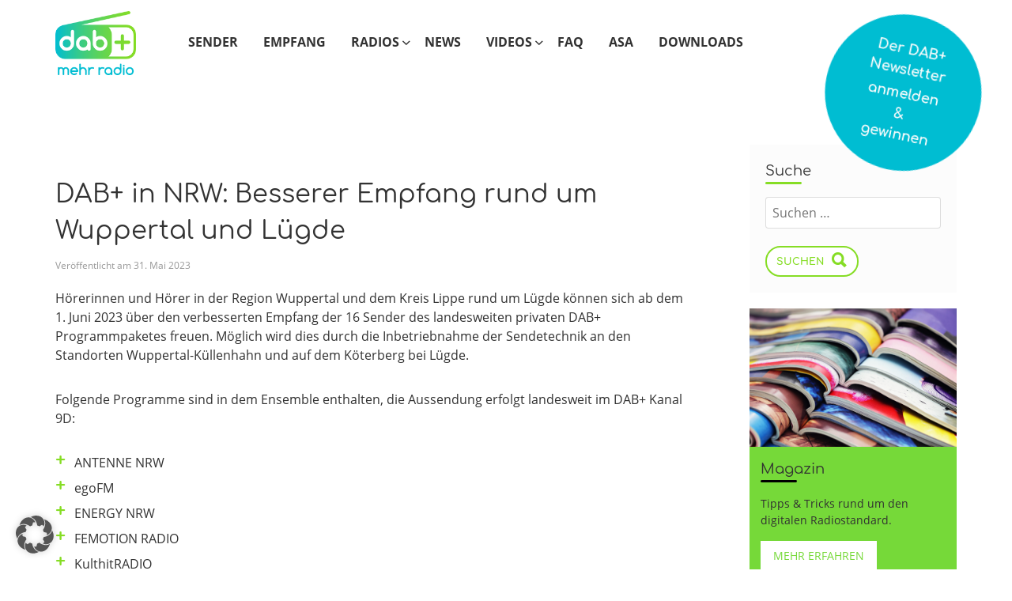

--- FILE ---
content_type: text/html; charset=UTF-8
request_url: https://www.dabplus.de/2023/05/31/dab-in-nrw-besserer-empfang-rund-um-wuppertal-und-luegde/
body_size: 19342
content:
<!doctype html>
<!--[if lt IE 7 ]><html class="no-js ie ie6 lte7 lte8 lte9" dir="ltr" lang="de"><![endif]-->
<!--[if IE 7 ]><html class="no-js ie ie7 lte7 lte8 lte9" dir="ltr" lang="de"><![endif]-->
<!--[if IE 8 ]><html class="no-js ie ie8 lte8 lte9" dir="ltr" lang="de"><![endif]-->
<!--[if IE 9 ]><html class="no-js ie ie9 lte9" dir="ltr" lang="de"><![endif]-->
<!--[if (gt IE 9)|!(IE)]><!--><html class="no-js" dir="ltr" lang="de"><!--<![endif]-->

<head>
	<meta charset="UTF-8" />
	<!-- GTM-P1 Start --><!-- GTM-P1 END -->
	
	<link rel="profile" href="http://gmpg.org/xfn/11" />
	<link rel="stylesheet" href="https://www.dabplus.de/wp-content/themes/dabplus21/style.css" />
	<link rel="pingback" href="https://www.dabplus.de/xmlrpc.php" />
	<meta name="description" content="" />
  <link rel="apple-touch-icon" sizes="120x120" href="/apple-touch-icon.png">
  <link rel="icon" type="image/png" href="/favicon-32x32.png" sizes="32x32">
  <link rel="icon" type="image/png" href="/favicon-16x16.png" sizes="16x16">
  <link rel="mask-icon" href="/safari-pinned-tab.svg" color="#5bbad5">
  <meta name="theme-color" content="#ffffff">
  <meta name="wpscanio-220" content="Cknfsi4T6ZAf5gV3yWzm36ms8kDrx9YD" />
  <script src="https://www.dabplus.de/wp-content/themes/dabplus21/dist/dp7.min.js"></script>
  <meta name='robots' content='index, follow, max-image-preview:large, max-snippet:-1, max-video-preview:-1' />
	<style>img:is([sizes="auto" i], [sizes^="auto," i]) { contain-intrinsic-size: 3000px 1500px }</style>
	
	<!-- This site is optimized with the Yoast SEO Premium plugin v25.1 (Yoast SEO v26.2) - https://yoast.com/wordpress/plugins/seo/ -->
	<title>DAB+ in NRW: Besserer Empfang rund um Wuppertal und Lügde | DAB+ Mehr Radio</title>
	<meta name="description" content="Mit zwei neuen Sendeanlagen in Wuppertal und Lügde verbessert sich der DAB+ Radioempfang in den jeweiligen Regionen." />
	<link rel="canonical" href="https://www.dabplus.de/2023/05/31/dab-in-nrw-besserer-empfang-rund-um-wuppertal-und-luegde/" />
	<meta property="og:locale" content="de_DE" />
	<meta property="og:type" content="article" />
	<meta property="og:title" content="Mehr Radio in NRW" />
	<meta property="og:description" content="Mit zwei neuen Sendeanlagen in Wuppertal und Lügde verbessert sich der DAB+ Radioempfang in den jeweiligen Regionen." />
	<meta property="og:url" content="https://www.dabplus.de/2023/05/31/dab-in-nrw-besserer-empfang-rund-um-wuppertal-und-luegde/" />
	<meta property="og:site_name" content="DAB+ Mehr Radio" />
	<meta property="article:publisher" content="https://www.facebook.com/dabplus.de" />
	<meta property="article:published_time" content="2023-05-31T14:31:05+00:00" />
	<meta property="og:image" content="https://www.dabplus.de/wp-content/uploads/sites/5/2023/05/DAB-in-Sachsen-1-1.png" />
	<meta property="og:image:width" content="1200" />
	<meta property="og:image:height" content="630" />
	<meta property="og:image:type" content="image/png" />
	<meta name="author" content="digitalradiobuero" />
	<meta name="twitter:card" content="summary_large_image" />
	<meta name="twitter:title" content="Mehr Radio in NRW" />
	<meta name="twitter:description" content="Mit zwei neuen Sendeanlagen in Wuppertal und Lügde verbessert sich der DAB+ Radioempfang in den jeweiligen Regionen." />
	<meta name="twitter:image" content="https://www.dabplus.de/wp-content/uploads/sites/5/2023/05/DAB-in-Sachsen-1-1.png" />
	<meta name="twitter:creator" content="@dabplusDE" />
	<meta name="twitter:site" content="@dabplusDE" />
	<meta name="twitter:label1" content="Verfasst von" />
	<meta name="twitter:data1" content="digitalradiobuero" />
	<meta name="twitter:label2" content="Geschätzte Lesezeit" />
	<meta name="twitter:data2" content="1 Minute" />
	<script type="application/ld+json" class="yoast-schema-graph">{"@context":"https://schema.org","@graph":[{"@type":"Article","@id":"https://www.dabplus.de/2023/05/31/dab-in-nrw-besserer-empfang-rund-um-wuppertal-und-luegde/#article","isPartOf":{"@id":"https://www.dabplus.de/2023/05/31/dab-in-nrw-besserer-empfang-rund-um-wuppertal-und-luegde/"},"author":{"name":"digitalradiobuero","@id":"https://www.dabplus.de/#/schema/person/e72baf89ef5b4afc0f2da0e56f8cab00"},"headline":"DAB+ in NRW: Besserer Empfang rund um Wuppertal und Lügde","datePublished":"2023-05-31T14:31:05+00:00","mainEntityOfPage":{"@id":"https://www.dabplus.de/2023/05/31/dab-in-nrw-besserer-empfang-rund-um-wuppertal-und-luegde/"},"wordCount":178,"commentCount":0,"publisher":{"@id":"https://www.dabplus.de/#organization"},"keywords":["Aufschaltung","Empfang","Netzausbau","NRW","Sender","Versorgung"],"articleSection":{"1":"Empfang","2":"Programm"},"inLanguage":"de","potentialAction":[{"@type":"CommentAction","name":"Comment","target":["https://www.dabplus.de/2023/05/31/dab-in-nrw-besserer-empfang-rund-um-wuppertal-und-luegde/#respond"]}]},{"@type":"WebPage","@id":"https://www.dabplus.de/2023/05/31/dab-in-nrw-besserer-empfang-rund-um-wuppertal-und-luegde/","url":"https://www.dabplus.de/2023/05/31/dab-in-nrw-besserer-empfang-rund-um-wuppertal-und-luegde/","name":"DAB+ in NRW: Besserer Empfang rund um Wuppertal und Lügde | DAB+ Mehr Radio","isPartOf":{"@id":"https://www.dabplus.de/#website"},"datePublished":"2023-05-31T14:31:05+00:00","description":"Mit zwei neuen Sendeanlagen in Wuppertal und Lügde verbessert sich der DAB+ Radioempfang in den jeweiligen Regionen.","breadcrumb":{"@id":"https://www.dabplus.de/2023/05/31/dab-in-nrw-besserer-empfang-rund-um-wuppertal-und-luegde/#breadcrumb"},"inLanguage":"de","potentialAction":[{"@type":"ReadAction","target":["https://www.dabplus.de/2023/05/31/dab-in-nrw-besserer-empfang-rund-um-wuppertal-und-luegde/"]}]},{"@type":"BreadcrumbList","@id":"https://www.dabplus.de/2023/05/31/dab-in-nrw-besserer-empfang-rund-um-wuppertal-und-luegde/#breadcrumb","itemListElement":[{"@type":"ListItem","position":1,"name":"Startseite","item":"https://www.dabplus.de/"},{"@type":"ListItem","position":2,"name":"News","item":"https://www.dabplus.de/news/"},{"@type":"ListItem","position":3,"name":"DAB+ in NRW: Besserer Empfang rund um Wuppertal und Lügde"}]},{"@type":"WebSite","@id":"https://www.dabplus.de/#website","url":"https://www.dabplus.de/","name":"DAB+ Mehr Radio","description":"","publisher":{"@id":"https://www.dabplus.de/#organization"},"potentialAction":[{"@type":"SearchAction","target":{"@type":"EntryPoint","urlTemplate":"https://www.dabplus.de/?s={search_term_string}"},"query-input":{"@type":"PropertyValueSpecification","valueRequired":true,"valueName":"search_term_string"}}],"inLanguage":"de"},{"@type":"Organization","@id":"https://www.dabplus.de/#organization","name":"DAB+ Mehr Radio","url":"https://www.dabplus.de/","logo":{"@type":"ImageObject","inLanguage":"de","@id":"https://www.dabplus.de/#/schema/logo/image/","url":"https://www.dabplus.de/wp-content/uploads/sites/5/2020/10/fix_logo_dab.png","contentUrl":"https://www.dabplus.de/wp-content/uploads/sites/5/2020/10/fix_logo_dab.png","width":240,"height":120,"caption":"DAB+ Mehr Radio"},"image":{"@id":"https://www.dabplus.de/#/schema/logo/image/"},"sameAs":["https://www.facebook.com/dabplus.de","https://x.com/dabplusDE"]},{"@type":"Person","@id":"https://www.dabplus.de/#/schema/person/e72baf89ef5b4afc0f2da0e56f8cab00","name":"digitalradiobuero","image":{"@type":"ImageObject","inLanguage":"de","@id":"https://www.dabplus.de/#/schema/person/image/","url":"https://secure.gravatar.com/avatar/168b6f1a5da0ebb6aaf008823481b51dc36eca22b83a46acc394630e22e38f06?s=96&d=mm&r=g","contentUrl":"https://secure.gravatar.com/avatar/168b6f1a5da0ebb6aaf008823481b51dc36eca22b83a46acc394630e22e38f06?s=96&d=mm&r=g","caption":"digitalradiobuero"},"url":"https://www.dabplus.de/author/digitalradiobuero/"}]}</script>
	<!-- / Yoast SEO Premium plugin. -->


<script type='application/javascript'  id='pys-version-script'>console.log('PixelYourSite Free version 11.1.3');</script>
<link rel="alternate" type="application/rss+xml" title="DAB+ Mehr Radio &raquo; Feed" href="https://www.dabplus.de/feed/" />
<link rel="alternate" type="application/rss+xml" title="DAB+ Mehr Radio &raquo; Kommentar-Feed" href="https://www.dabplus.de/comments/feed/" />
<link rel="alternate" type="application/rss+xml" title="DAB+ Mehr Radio &raquo; DAB+ in NRW: Besserer Empfang rund um Wuppertal und Lügde Kommentar-Feed" href="https://www.dabplus.de/2023/05/31/dab-in-nrw-besserer-empfang-rund-um-wuppertal-und-luegde/feed/" />
<meta name="viewport" content="width=device-width, initial-scale=1">
<!--[if lt IE 9]>
	<script>window.html5 || document.write(unescape('%3Cscript src="https://www.dabplus.de/wp-content/themes/dabplus21/js/html5shiv.js"%3E%3C/script%3E'))</script>
<![endif]-->
<link rel='stylesheet' id='sbi_styles-css' href='https://www.dabplus.de/wp-content/plugins/instagram-feed-pro/css/sbi-styles.min.css?ver=6.5.1' type='text/css' media='all' />
<link rel='stylesheet' id='contact-form-7-css' href='https://www.dabplus.de/wp-content/plugins/contact-form-7/includes/css/styles.css?ver=6.1.3' type='text/css' media='all' />
<link rel='stylesheet' id='wonderplugin-audio-icons-css' href='https://www.dabplus.de/wp-content/plugins/wonderplugin-audio/engine/icons/css/mhaudiofont.css?ver=12.1.1PRO' type='text/css' media='' />
<link rel='stylesheet' id='wp-blim-xmas-css' href='https://www.dabplus.de/wp-content/plugins/blim-wp-advertsystem-xmas/includes/css/wp-blim-xmas-public.min.css?ver=1.0.1' type='text/css' media='all' />
<link rel='stylesheet' id='wpdm-fonticon-css' href='https://www.dabplus.de/wp-content/plugins/download-manager/assets/wpdm-iconfont/css/wpdm-icons.css?ver=6.8.3' type='text/css' media='all' />
<link rel='stylesheet' id='wpdm-front-css' href='https://www.dabplus.de/wp-content/plugins/download-manager/assets/css/front.min.css?ver=6.8.3' type='text/css' media='all' />
<link rel='stylesheet' id='yop-public-css' href='https://www.dabplus.de/wp-content/plugins/yop-poll/public/assets/css/yop-poll-public-6.5.38.css?ver=6.8.3' type='text/css' media='all' />
<link rel='stylesheet' id='widget-for-eventbrite-api-css' href='https://www.dabplus.de/wp-content/plugins/freemius-premium/frontend/css/frontend.css?ver=5.5.4' type='text/css' media='all' />
<link rel='stylesheet' id='dp7-style-css' href='https://www.dabplus.de/wp-content/themes/dabplus21/dist/dp7.css?ver=6.8.3' type='text/css' media='all' />
<link rel='stylesheet' id='borlabs-cookie-custom-css' href='https://www.dabplus.de/wp-content/cache/borlabs-cookie/5/borlabs-cookie-5-de.css?ver=3.3.17-82' type='text/css' media='all' />
<script type="text/javascript" id="jquery-core-js-extra">
/* <![CDATA[ */
var pysFacebookRest = {"restApiUrl":"https:\/\/www.dabplus.de\/wp-json\/pys-facebook\/v1\/event","debug":""};
/* ]]> */
</script>
<script type="text/javascript" src="https://www.dabplus.de/wp-includes/js/jquery/jquery.min.js?ver=3.7.1" id="jquery-core-js"></script>
<script type="text/javascript" src="https://www.dabplus.de/wp-includes/js/jquery/jquery-migrate.min.js?ver=3.4.1" id="jquery-migrate-js"></script>
<script type="text/javascript" src="https://www.dabplus.de/wp-content/plugins/download-manager/assets/js/wpdm.min.js?ver=6.8.3" id="wpdm-frontend-js-js"></script>
<script type="text/javascript" id="wpdm-frontjs-js-extra">
/* <![CDATA[ */
var wpdm_url = {"home":"https:\/\/www.dabplus.de\/","site":"https:\/\/www.dabplus.de\/","ajax":"https:\/\/www.dabplus.de\/wp-admin\/admin-ajax.php"};
var wpdm_js = {"spinner":"<i class=\"wpdm-icon wpdm-sun wpdm-spin\"><\/i>","client_id":"b3ba699da6f6ea32ff7339f35375f122"};
var wpdm_strings = {"pass_var":"Password Verified!","pass_var_q":"Please click following button to start download.","start_dl":"Start Download"};
/* ]]> */
</script>
<script type="text/javascript" src="https://www.dabplus.de/wp-content/plugins/download-manager/assets/js/front.min.js?ver=3.3.30" id="wpdm-frontjs-js"></script>
<script type="text/javascript" src="https://www.dabplus.de/wp-content/plugins/stop-user-enumeration/frontend/js/frontend.js?ver=1.7.5" id="stop-user-enumeration-js" defer="defer" data-wp-strategy="defer"></script>
<script type="text/javascript" id="yop-public-js-extra">
/* <![CDATA[ */
var objectL10n = {"yopPollParams":{"urlParams":{"ajax":"https:\/\/www.dabplus.de\/wp-admin\/admin-ajax.php","wpLogin":"https:\/\/www.dabplus.de\/wp-login.php?redirect_to=https%3A%2F%2Fwww.dabplus.de%2Fwp-admin%2Fadmin-ajax.php%3Faction%3Dyop_poll_record_wordpress_vote"},"apiParams":{"reCaptcha":{"siteKey":""},"reCaptchaV2Invisible":{"siteKey":""},"reCaptchaV3":{"siteKey":""},"hCaptcha":{"siteKey":""},"cloudflareTurnstile":{"siteKey":""}},"captchaParams":{"imgPath":"https:\/\/www.dabplus.de\/wp-content\/plugins\/yop-poll\/public\/assets\/img\/","url":"https:\/\/www.dabplus.de\/wp-content\/plugins\/yop-poll\/app.php","accessibilityAlt":"Sound icon","accessibilityTitle":"Accessibility option: listen to a question and answer it!","accessibilityDescription":"Type below the <strong>answer<\/strong> to what you hear. Numbers or words:","explanation":"Click or touch the <strong>ANSWER<\/strong>","refreshAlt":"Refresh\/reload icon","refreshTitle":"Refresh\/reload: get new images and accessibility option!"},"voteParams":{"invalidPoll":"Invalid Poll","noAnswersSelected":"No answer selected","minAnswersRequired":"At least {min_answers_allowed} answer(s) required","maxAnswersRequired":"A max of {max_answers_allowed} answer(s) accepted","noAnswerForOther":"No other answer entered","noValueForCustomField":"{custom_field_name} is required","tooManyCharsForCustomField":"Text for {custom_field_name} is too long","consentNotChecked":"You must agree to our terms and conditions","noCaptchaSelected":"Captcha is required","thankYou":"Thank you for your vote"},"resultsParams":{"singleVote":"vote","multipleVotes":"votes","singleAnswer":"answer","multipleAnswers":"answers"}}};
/* ]]> */
</script>
<script type="text/javascript" src="https://www.dabplus.de/wp-content/plugins/yop-poll/public/assets/js/yop-poll-public-6.5.38.min.js?ver=6.8.3" id="yop-public-js"></script>
<script type="text/javascript" src="https://www.dabplus.de/wp-content/plugins/freemius-premium/frontend/js/frontend.js?ver=5.5.4" id="widget-for-eventbrite-api-js"></script>
<script data-no-optimize="1" data-no-minify="1" data-cfasync="false" type="text/javascript" src="https://www.dabplus.de/wp-content/cache/borlabs-cookie/5/borlabs-cookie-config-de.json.js?ver=3.3.17-51" id="borlabs-cookie-config-js"></script>
<script type="text/javascript" src="https://www.dabplus.de/wp-content/plugins/pixelyoursite/dist/scripts/jquery.bind-first-0.2.3.min.js?ver=6.8.3" id="jquery-bind-first-js"></script>
<script type="text/javascript" src="https://www.dabplus.de/wp-content/plugins/pixelyoursite/dist/scripts/js.cookie-2.1.3.min.js?ver=2.1.3" id="js-cookie-pys-js"></script>
<script type="text/javascript" src="https://www.dabplus.de/wp-content/plugins/pixelyoursite/dist/scripts/tld.min.js?ver=2.3.1" id="js-tld-js"></script>
<script type="text/javascript" id="pys-js-extra">
/* <![CDATA[ */
var pysOptions = {"staticEvents":{"facebook":{"init_event":[{"delay":0,"type":"static","ajaxFire":true,"name":"PageView","pixelIds":["760318037645203"],"eventID":"03d4c38a-35fc-4b1a-a0d6-a3d3ab1437d8","params":{"post_category":"Allgemein, Empfang, Programm","page_title":"DAB+ in NRW: Besserer Empfang rund um Wuppertal und L\u00fcgde","post_type":"post","post_id":12851,"plugin":"PixelYourSite","user_role":"guest","event_url":"www.dabplus.de\/2023\/05\/31\/dab-in-nrw-besserer-empfang-rund-um-wuppertal-und-luegde\/"},"e_id":"init_event","ids":[],"hasTimeWindow":false,"timeWindow":0,"woo_order":"","edd_order":""}]}},"dynamicEvents":{"automatic_event_form":{"facebook":{"delay":0,"type":"dyn","name":"Form","pixelIds":["760318037645203"],"eventID":"c428e485-bda1-49a5-9f4b-8c8ffcae1d92","params":{"page_title":"DAB+ in NRW: Besserer Empfang rund um Wuppertal und L\u00fcgde","post_type":"post","post_id":12851,"plugin":"PixelYourSite","user_role":"guest","event_url":"www.dabplus.de\/2023\/05\/31\/dab-in-nrw-besserer-empfang-rund-um-wuppertal-und-luegde\/"},"e_id":"automatic_event_form","ids":[],"hasTimeWindow":false,"timeWindow":0,"woo_order":"","edd_order":""}},"automatic_event_download":{"facebook":{"delay":0,"type":"dyn","name":"Download","extensions":["","doc","exe","js","pdf","ppt","tgz","zip","xls"],"pixelIds":["760318037645203"],"eventID":"3c9c886b-1b58-47f8-ab19-10576ea5e244","params":{"page_title":"DAB+ in NRW: Besserer Empfang rund um Wuppertal und L\u00fcgde","post_type":"post","post_id":12851,"plugin":"PixelYourSite","user_role":"guest","event_url":"www.dabplus.de\/2023\/05\/31\/dab-in-nrw-besserer-empfang-rund-um-wuppertal-und-luegde\/"},"e_id":"automatic_event_download","ids":[],"hasTimeWindow":false,"timeWindow":0,"woo_order":"","edd_order":""}},"automatic_event_comment":{"facebook":{"delay":0,"type":"dyn","name":"Comment","pixelIds":["760318037645203"],"eventID":"a12d63b3-3e12-4fe7-bac6-ec9cb2400d81","params":{"page_title":"DAB+ in NRW: Besserer Empfang rund um Wuppertal und L\u00fcgde","post_type":"post","post_id":12851,"plugin":"PixelYourSite","user_role":"guest","event_url":"www.dabplus.de\/2023\/05\/31\/dab-in-nrw-besserer-empfang-rund-um-wuppertal-und-luegde\/"},"e_id":"automatic_event_comment","ids":[],"hasTimeWindow":false,"timeWindow":0,"woo_order":"","edd_order":""}},"automatic_event_scroll":{"facebook":{"delay":0,"type":"dyn","name":"PageScroll","scroll_percent":30,"pixelIds":["760318037645203"],"eventID":"7b1c0288-2fb0-4ea7-98cd-e24088fed989","params":{"page_title":"DAB+ in NRW: Besserer Empfang rund um Wuppertal und L\u00fcgde","post_type":"post","post_id":12851,"plugin":"PixelYourSite","user_role":"guest","event_url":"www.dabplus.de\/2023\/05\/31\/dab-in-nrw-besserer-empfang-rund-um-wuppertal-und-luegde\/"},"e_id":"automatic_event_scroll","ids":[],"hasTimeWindow":false,"timeWindow":0,"woo_order":"","edd_order":""}},"automatic_event_time_on_page":{"facebook":{"delay":0,"type":"dyn","name":"TimeOnPage","time_on_page":30,"pixelIds":["760318037645203"],"eventID":"df7cdb24-7eca-4409-a68a-cf2970f57803","params":{"page_title":"DAB+ in NRW: Besserer Empfang rund um Wuppertal und L\u00fcgde","post_type":"post","post_id":12851,"plugin":"PixelYourSite","user_role":"guest","event_url":"www.dabplus.de\/2023\/05\/31\/dab-in-nrw-besserer-empfang-rund-um-wuppertal-und-luegde\/"},"e_id":"automatic_event_time_on_page","ids":[],"hasTimeWindow":false,"timeWindow":0,"woo_order":"","edd_order":""}}},"triggerEvents":[],"triggerEventTypes":[],"facebook":{"pixelIds":["760318037645203"],"advancedMatching":[],"advancedMatchingEnabled":true,"removeMetadata":true,"wooVariableAsSimple":false,"serverApiEnabled":true,"wooCRSendFromServer":false,"send_external_id":null,"enabled_medical":false,"do_not_track_medical_param":["event_url","post_title","page_title","landing_page","content_name","categories","category_name","tags"],"meta_ldu":false},"debug":"","siteUrl":"https:\/\/www.dabplus.de","ajaxUrl":"https:\/\/www.dabplus.de\/wp-admin\/admin-ajax.php","ajax_event":"2586378d9c","enable_remove_download_url_param":"1","cookie_duration":"7","last_visit_duration":"60","enable_success_send_form":"","ajaxForServerEvent":"1","ajaxForServerStaticEvent":"1","useSendBeacon":"1","send_external_id":"1","external_id_expire":"180","track_cookie_for_subdomains":"1","google_consent_mode":"1","gdpr":{"ajax_enabled":false,"all_disabled_by_api":false,"facebook_disabled_by_api":false,"analytics_disabled_by_api":false,"google_ads_disabled_by_api":false,"pinterest_disabled_by_api":false,"bing_disabled_by_api":false,"externalID_disabled_by_api":false,"facebook_prior_consent_enabled":true,"analytics_prior_consent_enabled":true,"google_ads_prior_consent_enabled":null,"pinterest_prior_consent_enabled":true,"bing_prior_consent_enabled":true,"cookiebot_integration_enabled":false,"cookiebot_facebook_consent_category":"marketing","cookiebot_analytics_consent_category":"statistics","cookiebot_tiktok_consent_category":"marketing","cookiebot_google_ads_consent_category":"marketing","cookiebot_pinterest_consent_category":"marketing","cookiebot_bing_consent_category":"marketing","consent_magic_integration_enabled":false,"real_cookie_banner_integration_enabled":false,"cookie_notice_integration_enabled":false,"cookie_law_info_integration_enabled":false,"analytics_storage":{"enabled":true,"value":"granted","filter":false},"ad_storage":{"enabled":true,"value":"granted","filter":false},"ad_user_data":{"enabled":true,"value":"granted","filter":false},"ad_personalization":{"enabled":true,"value":"granted","filter":false}},"cookie":{"disabled_all_cookie":true,"disabled_start_session_cookie":false,"disabled_advanced_form_data_cookie":false,"disabled_landing_page_cookie":false,"disabled_first_visit_cookie":false,"disabled_trafficsource_cookie":false,"disabled_utmTerms_cookie":false,"disabled_utmId_cookie":false},"tracking_analytics":{"TrafficSource":"direct","TrafficLanding":"undefined","TrafficUtms":[],"TrafficUtmsId":[]},"GATags":{"ga_datalayer_type":"default","ga_datalayer_name":"dataLayerPYS"},"woo":{"enabled":false},"edd":{"enabled":false},"cache_bypass":"1768942217"};
/* ]]> */
</script>
<script type="text/javascript" id="pys-js-before">
/* <![CDATA[ */
(function(){
if (typeof pysOptions === 'undefined' || typeof pysOptions.automatic === 'undefined') {
    return;
}

//check if consent for vimeo/youtube
const cookies = document.cookie.split('; ');
let consentVimeo = false;
let consentYoutube = false;
for (let c of cookies) {
    if (c.startsWith('borlabs-cookie=')) {
        consentVimeo = c.includes('%22vimeo%22');
        consentYoutube = c.includes('%22youtube%22');
        break;
    }
}

if (pysOptions.automatic.hasOwnProperty('enable_vimeo')) {
    pysOptions.automatic.enable_vimeo = pysOptions.automatic.enable_vimeo && consentVimeo
}
if (pysOptions.automatic.hasOwnProperty('enable_youtube')) {
    pysOptions.automatic.enable_youtube = pysOptions.automatic.enable_youtube && consentYoutube
}
})();
/* ]]> */
</script>
<script type="text/javascript" src="https://www.dabplus.de/wp-content/plugins/pixelyoursite/dist/scripts/public.js?ver=11.1.3" id="pys-js"></script>
<link rel="https://api.w.org/" href="https://www.dabplus.de/wp-json/" /><link rel="alternate" title="JSON" type="application/json" href="https://www.dabplus.de/wp-json/wp/v2/posts/12851" /><link rel="EditURI" type="application/rsd+xml" title="RSD" href="https://www.dabplus.de/xmlrpc.php?rsd" />

<link rel='shortlink' href='https://www.dabplus.de/?p=12851' />
<link rel="alternate" title="oEmbed (JSON)" type="application/json+oembed" href="https://www.dabplus.de/wp-json/oembed/1.0/embed?url=https%3A%2F%2Fwww.dabplus.de%2F2023%2F05%2F31%2Fdab-in-nrw-besserer-empfang-rund-um-wuppertal-und-luegde%2F" />
<link rel="alternate" title="oEmbed (XML)" type="text/xml+oembed" href="https://www.dabplus.de/wp-json/oembed/1.0/embed?url=https%3A%2F%2Fwww.dabplus.de%2F2023%2F05%2F31%2Fdab-in-nrw-besserer-empfang-rund-um-wuppertal-und-luegde%2F&#038;format=xml" />
<script data-no-optimize="1" data-no-minify="1" data-cfasync="false" data-borlabs-cookie-script-blocker-ignore>
    (function () {
        if ('0' === '1' && '1' === '1') {
            window['gtag_enable_tcf_support'] = true;
        }
        window.dataLayer = window.dataLayer || [];
        if (typeof window.gtag !== 'function') {
            window.gtag = function () {
                window.dataLayer.push(arguments);
            };
        }
        gtag('set', 'developer_id.dYjRjMm', true);
        if ('1' === '1') {
            let getCookieValue = function (name) {
                return document.cookie.match('(^|;)\\s*' + name + '\\s*=\\s*([^;]+)')?.pop() || '';
            };
            const gtmRegionsData = '[{"google-tag-manager-cm-region":"","google-tag-manager-cm-default-ad-storage":"denied","google-tag-manager-cm-default-ad-personalization":"denied","google-tag-manager-cm-default-ad-user-data":"denied","google-tag-manager-cm-default-analytics-storage":"denied","google-tag-manager-cm-default-functionality-storage":"denied","google-tag-manager-cm-default-personalization-storage":"denied","google-tag-manager-cm-default-security-storage":"denied"}]';
            let gtmRegions = [];
            if (gtmRegionsData !== '\{\{ google-tag-manager-cm-regional-defaults \}\}') {
                gtmRegions = JSON.parse(gtmRegionsData);
            }
            let defaultRegion = null;
            for (let gtmRegionIndex in gtmRegions) {
                let gtmRegion = gtmRegions[gtmRegionIndex];
                if (gtmRegion['google-tag-manager-cm-region'] === '') {
                    defaultRegion = gtmRegion;
                } else {
                    gtag('consent', 'default', {
                        'ad_storage': gtmRegion['google-tag-manager-cm-default-ad-storage'],
                        'ad_user_data': gtmRegion['google-tag-manager-cm-default-ad-user-data'],
                        'ad_personalization': gtmRegion['google-tag-manager-cm-default-ad-personalization'],
                        'analytics_storage': gtmRegion['google-tag-manager-cm-default-analytics-storage'],
                        'functionality_storage': gtmRegion['google-tag-manager-cm-default-functionality-storage'],
                        'personalization_storage': gtmRegion['google-tag-manager-cm-default-personalization-storage'],
                        'security_storage': gtmRegion['google-tag-manager-cm-default-security-storage'],
                        'region': gtmRegion['google-tag-manager-cm-region'].toUpperCase().split(','),
						'wait_for_update': 500,
                    });
                }
            }
            let cookieValue = getCookieValue('borlabs-cookie-gcs');
            let consentsFromCookie = {};
            if (cookieValue !== '') {
                consentsFromCookie = JSON.parse(decodeURIComponent(cookieValue));
            }
            let defaultValues = {
                'ad_storage': defaultRegion === null ? 'denied' : defaultRegion['google-tag-manager-cm-default-ad-storage'],
                'ad_user_data': defaultRegion === null ? 'denied' : defaultRegion['google-tag-manager-cm-default-ad-user-data'],
                'ad_personalization': defaultRegion === null ? 'denied' : defaultRegion['google-tag-manager-cm-default-ad-personalization'],
                'analytics_storage': defaultRegion === null ? 'denied' : defaultRegion['google-tag-manager-cm-default-analytics-storage'],
                'functionality_storage': defaultRegion === null ? 'denied' : defaultRegion['google-tag-manager-cm-default-functionality-storage'],
                'personalization_storage': defaultRegion === null ? 'denied' : defaultRegion['google-tag-manager-cm-default-personalization-storage'],
                'security_storage': defaultRegion === null ? 'denied' : defaultRegion['google-tag-manager-cm-default-security-storage'],
                'wait_for_update': 500,
            };
            gtag('consent', 'default', {...defaultValues, ...consentsFromCookie});
            gtag('set', 'ads_data_redaction', true);
        }

        if ('0' === '1') {
            let url = new URL(window.location.href);

            if ((url.searchParams.has('gtm_debug') && url.searchParams.get('gtm_debug') !== '') || document.cookie.indexOf('__TAG_ASSISTANT=') !== -1 || document.documentElement.hasAttribute('data-tag-assistant-present')) {
                /* GTM block start */
                (function(w,d,s,l,i){w[l]=w[l]||[];w[l].push({'gtm.start':
                        new Date().getTime(),event:'gtm.js'});var f=d.getElementsByTagName(s)[0],
                    j=d.createElement(s),dl=l!='dataLayer'?'&l='+l:'';j.async=true;j.src=
                    'https://www.googletagmanager.com/gtm.js?id='+i+dl;f.parentNode.insertBefore(j,f);
                })(window,document,'script','dataLayer','GTM-M94BJW7');
                /* GTM block end */
            } else {
                /* GTM block start */
                (function(w,d,s,l,i){w[l]=w[l]||[];w[l].push({'gtm.start':
                        new Date().getTime(),event:'gtm.js'});var f=d.getElementsByTagName(s)[0],
                    j=d.createElement(s),dl=l!='dataLayer'?'&l='+l:'';j.async=true;j.src=
                    'https://www.dabplus.de/wp-content/uploads/borlabs-cookie/' + i + '.js?ver=not-set-yet';f.parentNode.insertBefore(j,f);
                })(window,document,'script','dataLayer','GTM-M94BJW7');
                /* GTM block end */
            }
        }


        let borlabsCookieConsentChangeHandler = function () {
            window.dataLayer = window.dataLayer || [];
            if (typeof window.gtag !== 'function') {
                window.gtag = function() {
                    window.dataLayer.push(arguments);
                };
            }

            let consents = BorlabsCookie.Cookie.getPluginCookie().consents;

            if ('1' === '1') {
                let gtmConsents = {};
                let customConsents = {};

				let services = BorlabsCookie.Services._services;

				for (let service in services) {
					if (service !== 'borlabs-cookie') {
						customConsents['borlabs_cookie_' + service.replaceAll('-', '_')] = BorlabsCookie.Consents.hasConsent(service) ? 'granted' : 'denied';
					}
				}

                if ('0' === '1') {
                    gtmConsents = {
                        'analytics_storage': BorlabsCookie.Consents.hasConsentForServiceGroup('statistics') === true ? 'granted' : 'denied',
                        'functionality_storage': BorlabsCookie.Consents.hasConsentForServiceGroup('statistics') === true ? 'granted' : 'denied',
                        'personalization_storage': BorlabsCookie.Consents.hasConsentForServiceGroup('marketing') === true ? 'granted' : 'denied',
                        'security_storage': BorlabsCookie.Consents.hasConsentForServiceGroup('statistics') === true ? 'granted' : 'denied',
                    };
                } else {
                    gtmConsents = {
                        'ad_storage': BorlabsCookie.Consents.hasConsentForServiceGroup('marketing') === true ? 'granted' : 'denied',
                        'ad_user_data': BorlabsCookie.Consents.hasConsentForServiceGroup('marketing') === true ? 'granted' : 'denied',
                        'ad_personalization': BorlabsCookie.Consents.hasConsentForServiceGroup('marketing') === true ? 'granted' : 'denied',
                        'analytics_storage': BorlabsCookie.Consents.hasConsentForServiceGroup('statistics') === true ? 'granted' : 'denied',
                        'functionality_storage': BorlabsCookie.Consents.hasConsentForServiceGroup('statistics') === true ? 'granted' : 'denied',
                        'personalization_storage': BorlabsCookie.Consents.hasConsentForServiceGroup('marketing') === true ? 'granted' : 'denied',
                        'security_storage': BorlabsCookie.Consents.hasConsentForServiceGroup('statistics') === true ? 'granted' : 'denied',
                    };
                }
                BorlabsCookie.CookieLibrary.setCookie(
                    'borlabs-cookie-gcs',
                    JSON.stringify(gtmConsents),
                    BorlabsCookie.Settings.automaticCookieDomainAndPath.value ? '' : BorlabsCookie.Settings.cookieDomain.value,
                    BorlabsCookie.Settings.cookiePath.value,
                    BorlabsCookie.Cookie.getPluginCookie().expires,
                    BorlabsCookie.Settings.cookieSecure.value,
                    BorlabsCookie.Settings.cookieSameSite.value
                );
                gtag('consent', 'update', {...gtmConsents, ...customConsents});
            }


            for (let serviceGroup in consents) {
                for (let service of consents[serviceGroup]) {
                    if (!window.BorlabsCookieGtmPackageSentEvents.includes(service) && service !== 'borlabs-cookie') {
                        window.dataLayer.push({
                            event: 'borlabs-cookie-opt-in-' + service,
                        });
                        window.BorlabsCookieGtmPackageSentEvents.push(service);
                    }
                }
            }
            let afterConsentsEvent = document.createEvent('Event');
            afterConsentsEvent.initEvent('borlabs-cookie-google-tag-manager-after-consents', true, true);
            document.dispatchEvent(afterConsentsEvent);
        };
        window.BorlabsCookieGtmPackageSentEvents = [];
        document.addEventListener('borlabs-cookie-consent-saved', borlabsCookieConsentChangeHandler);
        document.addEventListener('borlabs-cookie-handle-unblock', borlabsCookieConsentChangeHandler);
    })();
</script><script>
	var brlbsPysInitialized = false;
	function brlbsPysLoadPixel(load) {
		if (brlbsPysInitialized === true) {
			load();
		} else {
			if (BorlabsCookie.Consents.hasConsent('pixel-your-site')) {
				document.addEventListener('brlbsPysInitialized', () => { load(); });
			} else {
				load();
			}
		}
	}
</script><meta name="generator" content="Powered by Slider Revolution 6.6.11 - responsive, Mobile-Friendly Slider Plugin for WordPress with comfortable drag and drop interface." />
<script>function setREVStartSize(e){
			//window.requestAnimationFrame(function() {
				window.RSIW = window.RSIW===undefined ? window.innerWidth : window.RSIW;
				window.RSIH = window.RSIH===undefined ? window.innerHeight : window.RSIH;
				try {
					var pw = document.getElementById(e.c).parentNode.offsetWidth,
						newh;
					pw = pw===0 || isNaN(pw) || (e.l=="fullwidth" || e.layout=="fullwidth") ? window.RSIW : pw;
					e.tabw = e.tabw===undefined ? 0 : parseInt(e.tabw);
					e.thumbw = e.thumbw===undefined ? 0 : parseInt(e.thumbw);
					e.tabh = e.tabh===undefined ? 0 : parseInt(e.tabh);
					e.thumbh = e.thumbh===undefined ? 0 : parseInt(e.thumbh);
					e.tabhide = e.tabhide===undefined ? 0 : parseInt(e.tabhide);
					e.thumbhide = e.thumbhide===undefined ? 0 : parseInt(e.thumbhide);
					e.mh = e.mh===undefined || e.mh=="" || e.mh==="auto" ? 0 : parseInt(e.mh,0);
					if(e.layout==="fullscreen" || e.l==="fullscreen")
						newh = Math.max(e.mh,window.RSIH);
					else{
						e.gw = Array.isArray(e.gw) ? e.gw : [e.gw];
						for (var i in e.rl) if (e.gw[i]===undefined || e.gw[i]===0) e.gw[i] = e.gw[i-1];
						e.gh = e.el===undefined || e.el==="" || (Array.isArray(e.el) && e.el.length==0)? e.gh : e.el;
						e.gh = Array.isArray(e.gh) ? e.gh : [e.gh];
						for (var i in e.rl) if (e.gh[i]===undefined || e.gh[i]===0) e.gh[i] = e.gh[i-1];
											
						var nl = new Array(e.rl.length),
							ix = 0,
							sl;
						e.tabw = e.tabhide>=pw ? 0 : e.tabw;
						e.thumbw = e.thumbhide>=pw ? 0 : e.thumbw;
						e.tabh = e.tabhide>=pw ? 0 : e.tabh;
						e.thumbh = e.thumbhide>=pw ? 0 : e.thumbh;
						for (var i in e.rl) nl[i] = e.rl[i]<window.RSIW ? 0 : e.rl[i];
						sl = nl[0];
						for (var i in nl) if (sl>nl[i] && nl[i]>0) { sl = nl[i]; ix=i;}
						var m = pw>(e.gw[ix]+e.tabw+e.thumbw) ? 1 : (pw-(e.tabw+e.thumbw)) / (e.gw[ix]);
						newh =  (e.gh[ix] * m) + (e.tabh + e.thumbh);
					}
					var el = document.getElementById(e.c);
					if (el!==null && el) el.style.height = newh+"px";
					el = document.getElementById(e.c+"_wrapper");
					if (el!==null && el) {
						el.style.height = newh+"px";
						el.style.display = "block";
					}
				} catch(e){
					console.log("Failure at Presize of Slider:" + e)
				}
			//});
		  };</script>
		<style type="text/css" id="wp-custom-css">
			body.is-landingpage #dabplus_stoerer{display:none!important;}

.page-id-14630 #page-elm-block-1 > .container{
	max-width:100%!important;
	width:100%!important;
	padding:0!important;
}
.page-id-14630 .maincontent > .placeholder{
	display:none!important;
}

@media only screen and (max-width: 767px) {
    .page-id-14630 #content {
        padding-top: 0;
    }
}
.page-id-9532 .module.maincontent .elm-newsletter_row h2,.page-id-9532 .module.maincontent .elm-newsletter_row h5,.page-id-9532 .module.maincontent .elm-newsletter_row .form-ds-infoline,.page-id-9532 .module.maincontent .elm-newsletter_row .form-ds-infoline a{
	color: #323232!important;
}

#rev_slider_79_1_wrapper #rev_slider_79_1 .tp-rs-img{
	height:100%!important;
	width:auto!important;
	margin:0 auto!important;
}
#rev_slider_79_1_wrapper #rev_slider_79_1  #slider-79-slide-400-layer-9{
	text-align:center;
}

@media(max-width:767px){
	#rev_slider_79_1_wrapper #rev_slider_79_1 .tp-rs-img{
	height:auto!important;
	width:100%!important;
}
}		</style>
		<meta name="generator" content="WordPress Download Manager 3.3.30" />
                <style>
        /* WPDM Link Template Styles */        </style>
                <style>

            :root {
                --color-primary: #86dd25;
                --color-primary-rgb: 134, 221, 37;
                --color-primary-hover: #a6e527;
                --color-primary-active: #86dd25;
                --clr-sec: #6c757d;
                --clr-sec-rgb: 108, 117, 125;
                --clr-sec-hover: #6c757d;
                --clr-sec-active: #6c757d;
                --color-secondary: #6c757d;
                --color-secondary-rgb: 108, 117, 125;
                --color-secondary-hover: #6c757d;
                --color-secondary-active: #6c757d;
                --color-success: #18ce0f;
                --color-success-rgb: 24, 206, 15;
                --color-success-hover: #18ce0f;
                --color-success-active: #18ce0f;
                --color-info: #2CA8FF;
                --color-info-rgb: 44, 168, 255;
                --color-info-hover: #2CA8FF;
                --color-info-active: #2CA8FF;
                --color-warning: #FFB236;
                --color-warning-rgb: 255, 178, 54;
                --color-warning-hover: #FFB236;
                --color-warning-active: #FFB236;
                --color-danger: #ff5062;
                --color-danger-rgb: 255, 80, 98;
                --color-danger-hover: #ff5062;
                --color-danger-active: #ff5062;
                --color-green: #30b570;
                --color-blue: #0073ff;
                --color-purple: #8557D3;
                --color-red: #ff5062;
                --color-muted: rgba(69, 89, 122, 0.6);
                --wpdm-font: "-apple-system", -apple-system, BlinkMacSystemFont, "Segoe UI", Roboto, Helvetica, Arial, sans-serif, "Apple Color Emoji", "Segoe UI Emoji", "Segoe UI Symbol";
            }

            .wpdm-download-link.btn.btn-primary.btn-lg {
                border-radius: 2px;
            }


        </style>
        </head>
<body class="wp-singular post-template-default single single-post postid-12851 single-format-standard wp-theme-dabplus21 computer">
	<!-- GTM-P2 Start --><!-- GTM-P2 END -->

  	<header role="banner" class="module module-headmenu">
    <div class="headermenu-menu">
      <div class="container triangle-container">
        <div class="row row-centered">
          <div class="col-lg-12 col-md-12 col-sm-12 col-xs-12 col-centered">
            <nav id="access" role="navigation">
              <div class="menu-header"><ul id="menu-header-hauptmenue" class="menu"><li id="menu-item-2420" class="link-home menu-item menu-item-type-post_type menu-item-object-page menu-item-home menu-item-2420"><a href="https://www.dabplus.de/">Startseite/Frontpage</a></li>
<li id="menu-item-1731" class="textlink menu-item menu-item-type-post_type menu-item-object-page menu-item-1731"><a href="https://www.dabplus.de/sender/">Sender</a></li>
<li id="menu-item-2099" class="textlink menu-item menu-item-type-custom menu-item-object-custom menu-item-2099"><a href="https://dabplus.de/empfang/?lang=de">Empfang</a></li>
<li id="menu-item-13593" class="textlink with-submenu menu-item menu-item-type-post_type menu-item-object-page menu-item-has-children menu-item-13593"><a href="https://www.dabplus.de/radios/">Radios</a>
<div class='sub-menu-wrap'><div class="js-apply-triangle js-main-render" data-tristyle="top"></div><ul class='sub-menu'>
	<li id="menu-item-13594" class="menu-item menu-item-type-post_type menu-item-object-page menu-item-13594"><a href="https://www.dabplus.de/radios/zuhause/">Zuhause</a></li>
	<li id="menu-item-13595" class="menu-item menu-item-type-post_type menu-item-object-page menu-item-13595"><a href="https://www.dabplus.de/radios/unterwegs/">Unterwegs</a></li>
	<li id="menu-item-13596" class="menu-item menu-item-type-post_type menu-item-object-page menu-item-13596"><a href="https://www.dabplus.de/radios/nachrusten/">Nachrüsten</a></li>
</ul><div class="js-apply-triangle js-main-render" data-tristyle="bottom"></div></div>
</li>
<li id="menu-item-1746" class="textlink menu-item menu-item-type-post_type menu-item-object-page current_page_parent menu-item-1746"><a href="https://www.dabplus.de/news/">News</a></li>
<li id="menu-item-8229" class="textlink with-submenu menu-item menu-item-type-custom menu-item-object-custom menu-item-has-children menu-item-8229"><a href="#">Videos</a>
<div class='sub-menu-wrap'><div class="js-apply-triangle js-main-render" data-tristyle="top"></div><ul class='sub-menu'>
	<li id="menu-item-4585" class="menu-item menu-item-type-post_type menu-item-object-page menu-item-4585"><a href="https://www.dabplus.de/video/erklaervideos/">Erklärvideos</a></li>
	<li id="menu-item-7246" class="menu-item menu-item-type-post_type menu-item-object-page menu-item-7246"><a href="https://www.dabplus.de/video/clips/">Clips</a></li>
</ul><div class="js-apply-triangle js-main-render" data-tristyle="bottom"></div></div>
</li>
<li id="menu-item-4584" class="textlink menu-item menu-item-type-post_type menu-item-object-page menu-item-4584"><a href="https://www.dabplus.de/faq/">FAQ</a></li>
<li id="menu-item-18351" class="textlink menu-item menu-item-type-post_type menu-item-object-page menu-item-18351"><a href="https://www.dabplus.de/asa/">ASA</a></li>
<li id="menu-item-8004" class="textlink menu-item menu-item-type-post_type menu-item-object-page menu-item-8004"><a href="https://www.dabplus.de/downloads/">Downloads</a></li>
<li id="menu-item-1890" class="textlink visible-sm visible-xs mobile-toggle menu-item menu-item-type-custom menu-item-object-custom menu-item-1890"><a href="#">Menü</a></li>
</ul></div>            </nav>
          </div>
        </div>
      </div>
    </div>
	</header>
  <a id="dabplus_stoerer" class="visible-xs" href="https://dabplus.de/newsletter"><span class="inner">
      <span class="claim"><b>Der DAB+</br>Newsletter</b></span>
      <span class="cta"><b>anmelden<br>&amp;</br>gewinnen</b></span>
      </span></a>  <div class="" id="content">



<div class="dp7-defaultpage">
	<div class="module maincontent poststyle">

		<div class="placeholder" style="height:75px;"></div>

		<div class="container">
		  <div class="row">

				<div class="col-lg-9 col-md-8 col-sm-8 col-xs-12 single-post">

					
						<article id="post-12851" class="post-12851 post type-post status-publish format-standard hentry category-allgemein category-empfang category-programm tag-aufschaltung tag-empfang tag-netzausbau tag-nrw tag-sender tag-versorgung">

									            <div class="js-apply-triangle" data-tristyle="top"></div>
		          
							<div class="article-inner single-post">

								<h1>DAB+ in NRW: Besserer Empfang rund um Wuppertal und Lügde</h1>
								<h4 class="entry-subtitle"></h4>

								<div class="entry-meta">
									<span class="meta-prep meta-prep-author">Veröffentlicht am</span> <span class="entry-date"><span title="Archiv für Mai 31 2023" rel="bookmark">31</span>. <span title="Archiv für Mai 2023" rel="bookmark">Mai</span> <span title="Archiv für 2023" rel="bookmark">2023</span></span>								</div>

								<div class="entry-content">
									<p>Hörerinnen und Hörer in der Region Wuppertal und dem Kreis Lippe rund um Lügde können sich ab dem 1. Juni 2023 über den verbesserten Empfang der 16 Sender des landesweiten privaten DAB+ Programmpaketes freuen. Möglich wird dies durch die Inbetriebnahme der Sendetechnik an den Standorten Wuppertal-Küllenhahn und auf dem Köterberg bei Lügde.</p>
<p>Folgende Programme sind in dem Ensemble enthalten, die Aussendung erfolgt landesweit im DAB+ Kanal 9D:</p>
<ul>
<li>ANTENNE NRW</li>
<li>egoFM</li>
<li>ENERGY NRW</li>
<li>FEMOTION RADIO</li>
<li>KulthitRADIO</li>
<li>NOXX</li>
<li>NRW 1</li>
<li>Oldie Antenne</li>
<li>RADIO 21 NRW</li>
<li>RADIO BOLLERWAGEN</li>
<li>Radio TEDDY NRW</li>
<li>Radio Holiday</li>
<li>Radio Paradiso</li>
<li>Schlager Radio</li>
<li>ZOUND 1 Max</li>
<li>ZOUND 1 Mix</li>
</ul>
<p>Um die neuen Programme in den beiden Regionen empfangen zu können, sollten Hörerinnen und Hörer an ihrem DAB+ Radio einen Sendersuchlauf durchführen. Ein Empfangscheck im Internet gibt ihnen die Möglichkeit zu prüfen, welche DAB+ Programme sie an ihrem Wohnort empfangen können. Hier der Link zur Internetseite: https://www.dabplus.de/empfang.</p>
<p><a href="https://audio.digital/presse/2023-Karte_DAB+_NRW_MediaBroadcast-0524.pdf" rel="noopener" target="_blank">Download der Karte des Empfangsgebietes</a></p>
<p>###</p>
<p>Quelle: <a href="https://audio.digital/presse/20230531_PM_audiodigital_nrw_neue_standorte.pdf" rel="noopener" target="_blank">audio.digital</a></p>
																	</div>

								<footer class="entry-utility">
									Dieser Eintrag wurde in <a href="https://www.dabplus.de/thema/allgemein/" rel="category tag">Allgemein</a>, <a href="https://www.dabplus.de/thema/empfang/" rel="category tag">Empfang</a>, <a href="https://www.dabplus.de/thema/programm/" rel="category tag">Programm</a> veröffentlicht <br />und mit <a href="https://www.dabplus.de/tag/aufschaltung/" rel="tag">Aufschaltung</a>, <a href="https://www.dabplus.de/tag/empfang/" rel="tag">Empfang</a>, <a href="https://www.dabplus.de/tag/netzausbau/" rel="tag">Netzausbau</a>, <a href="https://www.dabplus.de/tag/nrw/" rel="tag">NRW</a>, <a href="https://www.dabplus.de/tag/sender/" rel="tag">Sender</a>, <a href="https://www.dabplus.de/tag/versorgung/" rel="tag">Versorgung</a> getagt.<br /><a href="https://www.dabplus.de/2023/05/31/dab-in-nrw-besserer-empfang-rund-um-wuppertal-und-luegde/" title="Permalink to DAB+ in NRW: Besserer Empfang rund um Wuppertal und Lügde" rel="bookmark">Direktlink</a>.								</footer>

							</div>

              <div class="js-apply-triangle" data-tristyle="bottom"></div>

						</article>

						<nav id="nav-below" class="navigation">
							<div class="nav-previous"><a href="https://www.dabplus.de/2023/05/26/dab-foerdert-lokale-vielfalt-dynamische-rekonfiguration-bei-charivari-regensburg/" rel="prev"><span class="meta-nav">&larr;</span> DAB+ fördert lokale Vielfalt: Dynamische Rekonfiguration bei Charivari Regensburg</a></div>
							<div class="nav-next"><a href="https://www.dabplus.de/2023/06/01/dab-in-suedtirol-digitale-sendenetze-verdraengen-ukw/" rel="next">DAB+ in Südtirol: Digitale Sendenetze verdrängen UKW <span class="meta-nav">&rarr;</span></a></div>
						</nav>

					
				</div>
				<div class="col-lg-3 col-md-4 col-sm-4 col-xs-12 blog-bar">
		      <div class="bar-inner">
		        		          <div class="sidebar primary">
		            <div id="search-2" class="widget-container widget_search"><div class="js-apply-triangle " data-tristyle="top"></div><div class="widget-title">Suche</div><form role="search" method="get" class="search-form" action="https://www.dabplus.de/">
  <input type="search" class="search-field" placeholder="Suchen …" value="" name="s" title="Suche nach:" />
  <button type="submit" class="btn btn-formsearch search-submit"><span>Suchen</span></button>
</form>
<div class="js-apply-triangle " data-tristyle="bottom"></div></div><div id="block-2" class="widget-container widget_block"><div class="js-apply-triangle " data-tristyle="top"></div><img decoding="async" class="img-magazine" src="https://www.dabplus.de/wp-content/uploads/sites/5/2023/02/iStock-186133593-scaled.jpg"/>
<div class="teaser-magazine">

<h6 class="widget-title black">Magazin</h6>
<div class="subline">Tipps & Tricks rund um den digitalen Radiostandard.</div>
<div class="ctabox">
<a class="btn btn-ttiles" href="https://www.dabplus.de/magazin/" target="" style="color: #76d939;">mehr erfahren</a>
</div>
</div><div class="js-apply-triangle " data-tristyle="bottom"></div></div><div id="categories-2" class="widget-container widget_categories"><div class="js-apply-triangle " data-tristyle="top"></div><div class="widget-title">Themen</div>
			<ul>
					<li class="cat-item cat-item-1"><a href="https://www.dabplus.de/thema/allgemein/">Allgemein</a>
</li>
	<li class="cat-item cat-item-1150"><a href="https://www.dabplus.de/thema/magazin/">DAB+ Magazin</a>
</li>
	<li class="cat-item cat-item-7"><a href="https://www.dabplus.de/thema/empfang/">Empfang</a>
</li>
	<li class="cat-item cat-item-8"><a href="https://www.dabplus.de/thema/geraete/">Geräte</a>
</li>
	<li class="cat-item cat-item-19"><a href="https://www.dabplus.de/thema/politik/">Politik</a>
</li>
	<li class="cat-item cat-item-5"><a href="https://www.dabplus.de/thema/pressemeldungen/">Pressemeldungen</a>
</li>
	<li class="cat-item cat-item-6"><a href="https://www.dabplus.de/thema/programm/">Programm</a>
</li>
	<li class="cat-item cat-item-9"><a href="https://www.dabplus.de/thema/veranstaltung/">Veranstaltung</a>
</li>
			</ul>

			<div class="js-apply-triangle " data-tristyle="bottom"></div></div><div id="dabarchive_widget-2" class="widget-container widget_dabarchive_widget"><div class="js-apply-triangle " data-tristyle="top"></div><div class="widget-title">Archiv</div><ul><li class="archive-year" data-id="2025"><a href="https://www.dabplus.de/2025/">2025</a><li data-id="2025" class="archive-month"><a href="https://www.dabplus.de/2025/12"><span class="archive-month-span">Dezember</span></a></li><li data-id="2025" class="archive-month"><a href="https://www.dabplus.de/2025/11"><span class="archive-month-span">November</span></a></li><li data-id="2025" class="archive-month"><a href="https://www.dabplus.de/2025/10"><span class="archive-month-span">Oktober</span></a></li><li data-id="2025" class="archive-month"><a href="https://www.dabplus.de/2025/09"><span class="archive-month-span">September</span></a></li><li data-id="2025" class="archive-month"><a href="https://www.dabplus.de/2025/08"><span class="archive-month-span">August</span></a></li><li data-id="2025" class="archive-month"><a href="https://www.dabplus.de/2025/07"><span class="archive-month-span">Juli</span></a></li><li data-id="2025" class="archive-month"><a href="https://www.dabplus.de/2025/06"><span class="archive-month-span">Juni</span></a></li><li data-id="2025" class="archive-month"><a href="https://www.dabplus.de/2025/05"><span class="archive-month-span">Mai</span></a></li><li data-id="2025" class="archive-month"><a href="https://www.dabplus.de/2025/04"><span class="archive-month-span">April</span></a></li><li data-id="2025" class="archive-month"><a href="https://www.dabplus.de/2025/03"><span class="archive-month-span">März</span></a></li><li data-id="2025" class="archive-month"><a href="https://www.dabplus.de/2025/02"><span class="archive-month-span">Februar</span></a></li><li data-id="2025" class="archive-month"><a href="https://www.dabplus.de/2025/01"><span class="archive-month-span">Januar</span></a></li><li class="archive-year js-collapsed" data-id="2024"><a href="https://www.dabplus.de/2024/">2024</a><li data-id="2024" class="archive-month js-sub-collapsed"><a href="https://www.dabplus.de/2024/12"><span class="archive-month-span">Dezember</span></a></li><li data-id="2024" class="archive-month js-sub-collapsed"><a href="https://www.dabplus.de/2024/11"><span class="archive-month-span">November</span></a></li><li data-id="2024" class="archive-month js-sub-collapsed"><a href="https://www.dabplus.de/2024/10"><span class="archive-month-span">Oktober</span></a></li><li data-id="2024" class="archive-month js-sub-collapsed"><a href="https://www.dabplus.de/2024/09"><span class="archive-month-span">September</span></a></li><li data-id="2024" class="archive-month js-sub-collapsed"><a href="https://www.dabplus.de/2024/08"><span class="archive-month-span">August</span></a></li><li data-id="2024" class="archive-month js-sub-collapsed"><a href="https://www.dabplus.de/2024/07"><span class="archive-month-span">Juli</span></a></li><li data-id="2024" class="archive-month js-sub-collapsed"><a href="https://www.dabplus.de/2024/06"><span class="archive-month-span">Juni</span></a></li><li data-id="2024" class="archive-month js-sub-collapsed"><a href="https://www.dabplus.de/2024/05"><span class="archive-month-span">Mai</span></a></li><li data-id="2024" class="archive-month js-sub-collapsed"><a href="https://www.dabplus.de/2024/04"><span class="archive-month-span">April</span></a></li><li data-id="2024" class="archive-month js-sub-collapsed"><a href="https://www.dabplus.de/2024/03"><span class="archive-month-span">März</span></a></li><li data-id="2024" class="archive-month js-sub-collapsed"><a href="https://www.dabplus.de/2024/02"><span class="archive-month-span">Februar</span></a></li><li data-id="2024" class="archive-month js-sub-collapsed"><a href="https://www.dabplus.de/2024/01"><span class="archive-month-span">Januar</span></a></li><li class="archive-year js-collapsed" data-id="2023"><a href="https://www.dabplus.de/2023/">2023</a><li data-id="2023" class="archive-month js-sub-collapsed"><a href="https://www.dabplus.de/2023/12"><span class="archive-month-span">Dezember</span></a></li><li data-id="2023" class="archive-month js-sub-collapsed"><a href="https://www.dabplus.de/2023/11"><span class="archive-month-span">November</span></a></li><li data-id="2023" class="archive-month js-sub-collapsed"><a href="https://www.dabplus.de/2023/10"><span class="archive-month-span">Oktober</span></a></li><li data-id="2023" class="archive-month js-sub-collapsed"><a href="https://www.dabplus.de/2023/09"><span class="archive-month-span">September</span></a></li><li data-id="2023" class="archive-month js-sub-collapsed"><a href="https://www.dabplus.de/2023/08"><span class="archive-month-span">August</span></a></li><li data-id="2023" class="archive-month js-sub-collapsed"><a href="https://www.dabplus.de/2023/07"><span class="archive-month-span">Juli</span></a></li><li data-id="2023" class="archive-month js-sub-collapsed"><a href="https://www.dabplus.de/2023/06"><span class="archive-month-span">Juni</span></a></li><li data-id="2023" class="archive-month js-sub-collapsed"><a href="https://www.dabplus.de/2023/05"><span class="archive-month-span">Mai</span></a></li><li data-id="2023" class="archive-month js-sub-collapsed"><a href="https://www.dabplus.de/2023/04"><span class="archive-month-span">April</span></a></li><li data-id="2023" class="archive-month js-sub-collapsed"><a href="https://www.dabplus.de/2023/03"><span class="archive-month-span">März</span></a></li><li data-id="2023" class="archive-month js-sub-collapsed"><a href="https://www.dabplus.de/2023/02"><span class="archive-month-span">Februar</span></a></li><li data-id="2023" class="archive-month js-sub-collapsed"><a href="https://www.dabplus.de/2023/01"><span class="archive-month-span">Januar</span></a></li><li class="archive-year js-collapsed" data-id="2022"><a href="https://www.dabplus.de/2022/">2022</a><li data-id="2022" class="archive-month js-sub-collapsed"><a href="https://www.dabplus.de/2022/12"><span class="archive-month-span">Dezember</span></a></li><li data-id="2022" class="archive-month js-sub-collapsed"><a href="https://www.dabplus.de/2022/11"><span class="archive-month-span">November</span></a></li><li data-id="2022" class="archive-month js-sub-collapsed"><a href="https://www.dabplus.de/2022/10"><span class="archive-month-span">Oktober</span></a></li><li data-id="2022" class="archive-month js-sub-collapsed"><a href="https://www.dabplus.de/2022/09"><span class="archive-month-span">September</span></a></li><li data-id="2022" class="archive-month js-sub-collapsed"><a href="https://www.dabplus.de/2022/08"><span class="archive-month-span">August</span></a></li><li data-id="2022" class="archive-month js-sub-collapsed"><a href="https://www.dabplus.de/2022/07"><span class="archive-month-span">Juli</span></a></li><li data-id="2022" class="archive-month js-sub-collapsed"><a href="https://www.dabplus.de/2022/06"><span class="archive-month-span">Juni</span></a></li><li data-id="2022" class="archive-month js-sub-collapsed"><a href="https://www.dabplus.de/2022/05"><span class="archive-month-span">Mai</span></a></li><li data-id="2022" class="archive-month js-sub-collapsed"><a href="https://www.dabplus.de/2022/04"><span class="archive-month-span">April</span></a></li><li data-id="2022" class="archive-month js-sub-collapsed"><a href="https://www.dabplus.de/2022/03"><span class="archive-month-span">März</span></a></li><li data-id="2022" class="archive-month js-sub-collapsed"><a href="https://www.dabplus.de/2022/02"><span class="archive-month-span">Februar</span></a></li><li class="archive-year js-collapsed" data-id="2021"><a href="https://www.dabplus.de/2021/">2021</a><li data-id="2021" class="archive-month js-sub-collapsed"><a href="https://www.dabplus.de/2021/12"><span class="archive-month-span">Dezember</span></a></li><li data-id="2021" class="archive-month js-sub-collapsed"><a href="https://www.dabplus.de/2021/11"><span class="archive-month-span">November</span></a></li><li data-id="2021" class="archive-month js-sub-collapsed"><a href="https://www.dabplus.de/2021/10"><span class="archive-month-span">Oktober</span></a></li><li data-id="2021" class="archive-month js-sub-collapsed"><a href="https://www.dabplus.de/2021/09"><span class="archive-month-span">September</span></a></li><li data-id="2021" class="archive-month js-sub-collapsed"><a href="https://www.dabplus.de/2021/08"><span class="archive-month-span">August</span></a></li><li data-id="2021" class="archive-month js-sub-collapsed"><a href="https://www.dabplus.de/2021/07"><span class="archive-month-span">Juli</span></a></li><li data-id="2021" class="archive-month js-sub-collapsed"><a href="https://www.dabplus.de/2021/06"><span class="archive-month-span">Juni</span></a></li><li data-id="2021" class="archive-month js-sub-collapsed"><a href="https://www.dabplus.de/2021/05"><span class="archive-month-span">Mai</span></a></li><li data-id="2021" class="archive-month js-sub-collapsed"><a href="https://www.dabplus.de/2021/04"><span class="archive-month-span">April</span></a></li><li data-id="2021" class="archive-month js-sub-collapsed"><a href="https://www.dabplus.de/2021/03"><span class="archive-month-span">März</span></a></li><li data-id="2021" class="archive-month js-sub-collapsed"><a href="https://www.dabplus.de/2021/02"><span class="archive-month-span">Februar</span></a></li><li data-id="2021" class="archive-month js-sub-collapsed"><a href="https://www.dabplus.de/2021/01"><span class="archive-month-span">Januar</span></a></li><li class="archive-year js-collapsed" data-id="2020"><a href="https://www.dabplus.de/2020/">2020</a><li data-id="2020" class="archive-month js-sub-collapsed"><a href="https://www.dabplus.de/2020/12"><span class="archive-month-span">Dezember</span></a></li><li data-id="2020" class="archive-month js-sub-collapsed"><a href="https://www.dabplus.de/2020/11"><span class="archive-month-span">November</span></a></li><li data-id="2020" class="archive-month js-sub-collapsed"><a href="https://www.dabplus.de/2020/10"><span class="archive-month-span">Oktober</span></a></li><li data-id="2020" class="archive-month js-sub-collapsed"><a href="https://www.dabplus.de/2020/09"><span class="archive-month-span">September</span></a></li><li data-id="2020" class="archive-month js-sub-collapsed"><a href="https://www.dabplus.de/2020/08"><span class="archive-month-span">August</span></a></li><li data-id="2020" class="archive-month js-sub-collapsed"><a href="https://www.dabplus.de/2020/07"><span class="archive-month-span">Juli</span></a></li><li data-id="2020" class="archive-month js-sub-collapsed"><a href="https://www.dabplus.de/2020/06"><span class="archive-month-span">Juni</span></a></li><li data-id="2020" class="archive-month js-sub-collapsed"><a href="https://www.dabplus.de/2020/05"><span class="archive-month-span">Mai</span></a></li><li data-id="2020" class="archive-month js-sub-collapsed"><a href="https://www.dabplus.de/2020/04"><span class="archive-month-span">April</span></a></li><li data-id="2020" class="archive-month js-sub-collapsed"><a href="https://www.dabplus.de/2020/03"><span class="archive-month-span">März</span></a></li><li data-id="2020" class="archive-month js-sub-collapsed"><a href="https://www.dabplus.de/2020/02"><span class="archive-month-span">Februar</span></a></li><li data-id="2020" class="archive-month js-sub-collapsed"><a href="https://www.dabplus.de/2020/01"><span class="archive-month-span">Januar</span></a></li><li class="archive-year js-collapsed" data-id="2019"><a href="https://www.dabplus.de/2019/">2019</a><li data-id="2019" class="archive-month js-sub-collapsed"><a href="https://www.dabplus.de/2019/12"><span class="archive-month-span">Dezember</span></a></li><li data-id="2019" class="archive-month js-sub-collapsed"><a href="https://www.dabplus.de/2019/11"><span class="archive-month-span">November</span></a></li><li data-id="2019" class="archive-month js-sub-collapsed"><a href="https://www.dabplus.de/2019/10"><span class="archive-month-span">Oktober</span></a></li><li data-id="2019" class="archive-month js-sub-collapsed"><a href="https://www.dabplus.de/2019/09"><span class="archive-month-span">September</span></a></li><li data-id="2019" class="archive-month js-sub-collapsed"><a href="https://www.dabplus.de/2019/08"><span class="archive-month-span">August</span></a></li><li data-id="2019" class="archive-month js-sub-collapsed"><a href="https://www.dabplus.de/2019/07"><span class="archive-month-span">Juli</span></a></li><li data-id="2019" class="archive-month js-sub-collapsed"><a href="https://www.dabplus.de/2019/06"><span class="archive-month-span">Juni</span></a></li><li data-id="2019" class="archive-month js-sub-collapsed"><a href="https://www.dabplus.de/2019/05"><span class="archive-month-span">Mai</span></a></li><li data-id="2019" class="archive-month js-sub-collapsed"><a href="https://www.dabplus.de/2019/04"><span class="archive-month-span">April</span></a></li><li data-id="2019" class="archive-month js-sub-collapsed"><a href="https://www.dabplus.de/2019/03"><span class="archive-month-span">März</span></a></li><li data-id="2019" class="archive-month js-sub-collapsed"><a href="https://www.dabplus.de/2019/02"><span class="archive-month-span">Februar</span></a></li><li data-id="2019" class="archive-month js-sub-collapsed"><a href="https://www.dabplus.de/2019/01"><span class="archive-month-span">Januar</span></a></li><li class="archive-year js-collapsed" data-id="2018"><a href="https://www.dabplus.de/2018/">2018</a><li data-id="2018" class="archive-month js-sub-collapsed"><a href="https://www.dabplus.de/2018/12"><span class="archive-month-span">Dezember</span></a></li><li data-id="2018" class="archive-month js-sub-collapsed"><a href="https://www.dabplus.de/2018/11"><span class="archive-month-span">November</span></a></li><li data-id="2018" class="archive-month js-sub-collapsed"><a href="https://www.dabplus.de/2018/10"><span class="archive-month-span">Oktober</span></a></li><li data-id="2018" class="archive-month js-sub-collapsed"><a href="https://www.dabplus.de/2018/09"><span class="archive-month-span">September</span></a></li><li data-id="2018" class="archive-month js-sub-collapsed"><a href="https://www.dabplus.de/2018/08"><span class="archive-month-span">August</span></a></li><li data-id="2018" class="archive-month js-sub-collapsed"><a href="https://www.dabplus.de/2018/07"><span class="archive-month-span">Juli</span></a></li><li data-id="2018" class="archive-month js-sub-collapsed"><a href="https://www.dabplus.de/2018/06"><span class="archive-month-span">Juni</span></a></li><li data-id="2018" class="archive-month js-sub-collapsed"><a href="https://www.dabplus.de/2018/05"><span class="archive-month-span">Mai</span></a></li><li data-id="2018" class="archive-month js-sub-collapsed"><a href="https://www.dabplus.de/2018/04"><span class="archive-month-span">April</span></a></li><li data-id="2018" class="archive-month js-sub-collapsed"><a href="https://www.dabplus.de/2018/03"><span class="archive-month-span">März</span></a></li><li data-id="2018" class="archive-month js-sub-collapsed"><a href="https://www.dabplus.de/2018/02"><span class="archive-month-span">Februar</span></a></li><li data-id="2018" class="archive-month js-sub-collapsed"><a href="https://www.dabplus.de/2018/01"><span class="archive-month-span">Januar</span></a></li><li class="archive-year js-collapsed" data-id="2017"><a href="https://www.dabplus.de/2017/">2017</a><li data-id="2017" class="archive-month js-sub-collapsed"><a href="https://www.dabplus.de/2017/12"><span class="archive-month-span">Dezember</span></a></li><li data-id="2017" class="archive-month js-sub-collapsed"><a href="https://www.dabplus.de/2017/11"><span class="archive-month-span">November</span></a></li><li data-id="2017" class="archive-month js-sub-collapsed"><a href="https://www.dabplus.de/2017/10"><span class="archive-month-span">Oktober</span></a></li><li data-id="2017" class="archive-month js-sub-collapsed"><a href="https://www.dabplus.de/2017/09"><span class="archive-month-span">September</span></a></li><li data-id="2017" class="archive-month js-sub-collapsed"><a href="https://www.dabplus.de/2017/07"><span class="archive-month-span">Juli</span></a></li><li data-id="2017" class="archive-month js-sub-collapsed"><a href="https://www.dabplus.de/2017/06"><span class="archive-month-span">Juni</span></a></li><li data-id="2017" class="archive-month js-sub-collapsed"><a href="https://www.dabplus.de/2017/05"><span class="archive-month-span">Mai</span></a></li><li data-id="2017" class="archive-month js-sub-collapsed"><a href="https://www.dabplus.de/2017/04"><span class="archive-month-span">April</span></a></li><li data-id="2017" class="archive-month js-sub-collapsed"><a href="https://www.dabplus.de/2017/03"><span class="archive-month-span">März</span></a></li><li data-id="2017" class="archive-month js-sub-collapsed"><a href="https://www.dabplus.de/2017/02"><span class="archive-month-span">Februar</span></a></li><li data-id="2017" class="archive-month js-sub-collapsed"><a href="https://www.dabplus.de/2017/01"><span class="archive-month-span">Januar</span></a></li><li class="archive-year js-collapsed" data-id="2016"><a href="https://www.dabplus.de/2016/">2016</a><li data-id="2016" class="archive-month js-sub-collapsed"><a href="https://www.dabplus.de/2016/12"><span class="archive-month-span">Dezember</span></a></li><li data-id="2016" class="archive-month js-sub-collapsed"><a href="https://www.dabplus.de/2016/11"><span class="archive-month-span">November</span></a></li><li data-id="2016" class="archive-month js-sub-collapsed"><a href="https://www.dabplus.de/2016/10"><span class="archive-month-span">Oktober</span></a></li><li data-id="2016" class="archive-month js-sub-collapsed"><a href="https://www.dabplus.de/2016/09"><span class="archive-month-span">September</span></a></li><li data-id="2016" class="archive-month js-sub-collapsed"><a href="https://www.dabplus.de/2016/08"><span class="archive-month-span">August</span></a></li><li class="archive-year js-collapsed" data-id="2015"><a href="https://www.dabplus.de/2015/">2015</a><li data-id="2015" class="archive-month js-sub-collapsed"><a href="https://www.dabplus.de/2015/06"><span class="archive-month-span">Juni</span></a></li><li data-id="2015" class="archive-month js-sub-collapsed"><a href="https://www.dabplus.de/2015/01"><span class="archive-month-span">Januar</span></a></li></ul><div class="js-apply-triangle " data-tristyle="bottom"></div></div><div id="tag_cloud-2" class="widget-container widget_tag_cloud"><div class="js-apply-triangle " data-tristyle="top"></div><div class="widget-title">Schlagworte</div><div class="tagcloud"><a href="https://www.dabplus.de/tag/antenne-deutschland/" class="tag-cloud-link tag-link-428 tag-link-position-1" style="font-size: 8.25pt;" aria-label="Antenne Deutschland (24 Einträge)">Antenne Deutschland</a>
<a href="https://www.dabplus.de/tag/aufschaltung/" class="tag-cloud-link tag-link-183 tag-link-position-2" style="font-size: 19pt;" aria-label="Aufschaltung (182 Einträge)">Aufschaltung</a>
<a href="https://www.dabplus.de/tag/ausbau/" class="tag-cloud-link tag-link-412 tag-link-position-3" style="font-size: 12.25pt;" aria-label="Ausbau (52 Einträge)">Ausbau</a>
<a href="https://www.dabplus.de/tag/ausschreibung/" class="tag-cloud-link tag-link-274 tag-link-position-4" style="font-size: 10.375pt;" aria-label="Ausschreibung (36 Einträge)">Ausschreibung</a>
<a href="https://www.dabplus.de/tag/bayern/" class="tag-cloud-link tag-link-184 tag-link-position-5" style="font-size: 12pt;" aria-label="Bayern (49 Einträge)">Bayern</a>
<a href="https://www.dabplus.de/tag/blm/" class="tag-cloud-link tag-link-151 tag-link-position-6" style="font-size: 8.875pt;" aria-label="blm (27 Einträge)">blm</a>
<a href="https://www.dabplus.de/tag/bundesmux/" class="tag-cloud-link tag-link-65 tag-link-position-7" style="font-size: 8.375pt;" aria-label="Bundesmux (25 Einträge)">Bundesmux</a>
<a href="https://www.dabplus.de/tag/dab/" class="tag-cloud-link tag-link-146 tag-link-position-8" style="font-size: 22pt;" aria-label="DAB+ (312 Einträge)">DAB+</a>
<a href="https://www.dabplus.de/tag/digitalisierung/" class="tag-cloud-link tag-link-391 tag-link-position-9" style="font-size: 9.625pt;" aria-label="Digitalisierung (31 Einträge)">Digitalisierung</a>
<a href="https://www.dabplus.de/tag/empfang/" class="tag-cloud-link tag-link-413 tag-link-position-10" style="font-size: 18.25pt;" aria-label="Empfang (157 Einträge)">Empfang</a>
<a href="https://www.dabplus.de/tag/inbetriebnahme/" class="tag-cloud-link tag-link-748 tag-link-position-11" style="font-size: 11pt;" aria-label="Inbetriebnahme (41 Einträge)">Inbetriebnahme</a>
<a href="https://www.dabplus.de/tag/media-broadcast/" class="tag-cloud-link tag-link-69 tag-link-position-12" style="font-size: 10.875pt;" aria-label="Media Broadcast (40 Einträge)">Media Broadcast</a>
<a href="https://www.dabplus.de/tag/ndr/" class="tag-cloud-link tag-link-118 tag-link-position-13" style="font-size: 14.75pt;" aria-label="NDR (83 Einträge)">NDR</a>
<a href="https://www.dabplus.de/tag/nrw/" class="tag-cloud-link tag-link-259 tag-link-position-14" style="font-size: 8.25pt;" aria-label="NRW (24 Einträge)">NRW</a>
<a href="https://www.dabplus.de/tag/sender/" class="tag-cloud-link tag-link-166 tag-link-position-15" style="font-size: 10.625pt;" aria-label="Sender (38 Einträge)">Sender</a>
<a href="https://www.dabplus.de/tag/sendernetz/" class="tag-cloud-link tag-link-66 tag-link-position-16" style="font-size: 9.875pt;" aria-label="Sendernetz (33 Einträge)">Sendernetz</a>
<a href="https://www.dabplus.de/tag/senderstandort/" class="tag-cloud-link tag-link-424 tag-link-position-17" style="font-size: 8.875pt;" aria-label="Senderstandort (27 Einträge)">Senderstandort</a>
<a href="https://www.dabplus.de/tag/versorgung/" class="tag-cloud-link tag-link-164 tag-link-position-18" style="font-size: 18.25pt;" aria-label="Versorgung (157 Einträge)">Versorgung</a>
<a href="https://www.dabplus.de/tag/vielfalt/" class="tag-cloud-link tag-link-593 tag-link-position-19" style="font-size: 8pt;" aria-label="Vielfalt (23 Einträge)">Vielfalt</a>
<a href="https://www.dabplus.de/tag/worlddab/" class="tag-cloud-link tag-link-21 tag-link-position-20" style="font-size: 8.25pt;" aria-label="WorldDAB (24 Einträge)">WorldDAB</a></div>
<div class="js-apply-triangle " data-tristyle="bottom"></div></div>		          </div>
		        		        		          <div class="sidebar secondary">
		            <div id="custom_html-2" class="widget_text widget-container widget_custom_html"><div class="widget_text js-apply-triangle " data-tristyle="top"></div><div class="widget-title">DAB+ Newsletter</div><div class="textwidget custom-html-widget"><p class="general-contact">Melden Sie sich nun einfach und schnell für unseren Newsletter an.</p>
<div class="module module-newsletter"><script>
      function loadjQuery(e,t){var n=document.createElement("script");n.setAttribute("src",e);n.onload=t;n.onreadystatechange=function(){if(this.readyState=="complete"||this.readyState=="loaded")t()};document.getElementsByTagName("head")[0].appendChild(n)}function main(){var $cr=jQuery.noConflict();var old_src;$cr(document).ready(function(){$cr(".cr_form").submit(function(){$cr(this).find('.clever_form_error').removeClass('clever_form_error');$cr(this).find('.clever_form_note').remove();$cr(this).find(".musthave").find('input, textarea').each(function(){if(jQuery.trim($cr(this).val())==""||($cr(this).is(':checkbox'))||($cr(this).is(':radio'))){if($cr(this).is(':checkbox')||($cr(this).is(':radio'))){if(!$cr(this).parent().find(":checked").is(":checked")){$cr(this).parent().addClass('clever_form_error')}}else{$cr(this).addClass('clever_form_error')}}});if($cr(this).attr("action").search(document.domain)>0&&$cr(".cr_form").attr("action").search("wcs")>0){var cr_email=$cr(this).find('input[name=email]');var unsub=false;if($cr("input['name=cr_subunsubscribe'][value='false']").length){if($cr("input['name=cr_subunsubscribe'][value='false']").is(":checked")){unsub=true}}if(cr_email.val()&&!unsub){$cr.ajax({type:"GET",url:$cr(".cr_form").attr("action").replace("wcs","check_email")+$cr(this).find('input[name=email]').val(),success:function(data){if(data){cr_email.addClass('clever_form_error').before("<div class='clever_form_note cr_font'>"+data+"</div>");return false}},async:false})}var cr_captcha=$cr(this).find('input[name=captcha]');if(cr_captcha.val()){$cr.ajax({type:"GET",url:$cr(".cr_form").attr("action").replace("wcs","check_captcha")+$cr(this).find('input[name=captcha]').val(),success:function(data){if(data){cr_captcha.addClass('clever_form_error').after("<div  class='clever_form_note cr_font'>"+data+"</div>");return false}},async:false})}}if($cr(this).find('.clever_form_error').length){return false}return true});$cr('input[class*="cr_number"]').change(function(){if(isNaN($cr(this).val())){$cr(this).val(1)}if($cr(this).attr("min")){if(($cr(this).val()*1)<($cr(this).attr("min")*1)){$cr(this).val($cr(this).attr("min"))}}if($cr(this).attr("max")){if(($cr(this).val()*1)>($cr(this).attr("max")*1)){$cr(this).val($cr(this).attr("max"))}}});old_src=$cr("div[rel='captcha'] img:not(.captcha2_reload)").attr("src");if($cr("div[rel='captcha'] img:not(.captcha2_reload)").length!=0){captcha_reload()}});function captcha_reload(){var timestamp=new Date().getTime();$cr("div[rel='captcha'] img:not(.captcha2_reload)").attr("src","");$cr("div[rel='captcha'] img:not(.captcha2_reload)").attr("src",old_src+"?t="+timestamp);return false}}
      if(typeof jQuery==="undefined"){loadjQuery("//ajax.googleapis.com/ajax/libs/jquery/1.4.2/jquery.min.js",main)}else{main()}
      </script>
      <form class="layout_form cr_form cr_font cleverreach" action="https://seu2.cleverreach.com/f/156485-179765/wcs/" method="post" target="_blank">
      	<div class="cr_body cr_page cr_font formbox">
      		<div class="non_sortable"></div>
      		<div class="editable_content">
      		  <div id="3792030" rel="email" class="cr_ipe_item ui-sortable musthave formrow">
              <input id="text3693206" class="mail-field" name="email" placeholder="Ihre E-Mail-Adresse" value="" type="text" />
            </div>
            <div id="3792061" rel="recaptcha" class="cr_ipe_item ui-sortable musthave captcha-box">
              <script src="https://www.google.com/recaptcha/api.js" async defer></script>
      	       <br/>
      	        <div id="recaptcha_v2_widget" class="g-recaptcha" data-theme="light" data-size="compact" data-sitekey="6Lfhcd0SAAAAAOBEHmAVEHJeRnrH8T7wPvvNzEPD" ></div>
      	        <br/>
              </div>
              <div id="3792032" rel="button" class="cr_ipe_item ui-sortable submit_container">
              <button type="submit" class="btn btn-formreg"><span>Jetzt anmelden</span></button>
              <span class="form-ds-infoline">Es gelten unsere <a href="/datenschutz/">Datenschutzbestimmungen</a>.</span>
            </div>
      	  </div>
        </div>
      </form></div></div><div class="js-apply-triangle " data-tristyle="bottom"></div></div>		          </div>
		        		      </div>
		    </div>

			</div>
		</div>
	</div>
</div>

  </div>

  <footer role="contentinfo" class="module module-footerbox">
    <div class="container">
      <div class="row row-centered">
        <div class="col-lg-4 col-md-4 col-sm-4 col-xs-3">
          <img class="footerlogo hidden-xs" src="https://www.dabplus.de/wp-content/themes/dabplus21/assets/img/logo_whitepack.png" />
          <img class="footerlogo visible-xs" style="margin-top: .5rem;" src="https://www.dabplus.de/wp-content/themes/dabplus21/assets/img/logo_whitepack.png " />
        </div>
        <div class="col-lg-8 col-md-8 col-sm-8 col-sm-offset-0 col-xs-4 col-xs-offset-1">
          <div id="nav_menu-2" class="widget-container widget_nav_menu"><div class="widget-title" style="display: none;">dab+ mehr radio</div><div class="menu-footer-menue-container"><ul id="menu-footer-menue" class="menu"><li id="menu-item-3376" class="menu-item menu-item-type-post_type menu-item-object-page menu-item-3376"><a href="https://www.dabplus.de/ueber-uns/">Über uns</a></li>
<li id="menu-item-55" class="menu-item menu-item-type-post_type menu-item-object-page menu-item-55"><a href="https://www.dabplus.de/impressum/">Impressum</a></li>
<li id="menu-item-56" class="menu-item menu-item-type-post_type menu-item-object-page menu-item-56"><a href="https://www.dabplus.de/datenschutz/">Datenschutz</a></li>
</ul></div></div>          <div class="social-box hidden-xs">
            <a href="https://www.instagram.com/dabplus.de" target="_blank" class="ig"><i class="icon ion-social-instagram"></i></a>
            <a href="https://www.facebook.com/dabplus.de" target="_blank" class="fb"><i class="icon ion-social-facebook"></i></a>
                      </div>
        </div>
        <div class="col-lg-12 col-md-12 col-sm-12 col-xs-4">
          <div class="social-box visible-xs">
            <a href="https://www.instagram.com/dabplus.de" target="_blank" class="ig"><i class="icon ion-social-instagram"></i></a>
            <a href="https://www.facebook.com/dabplus.de" target="_blank" class="fb"><i class="icon ion-social-facebook"></i></a>
                      </div>
        </div>
        <div class="col-lg-12 col-md-12 col-sm-12 col-xs-12 copyright">
          2026 Copyright @ <span>Digitalradio Deutschland e.V.</span> | <a href="#" style="color:#fff;" class="borlabs-cookie-preference">Datenschutzeinstellungen</a>
        </div>
      </div>
    </div>
	</footer>
    <script type='text/javascript'>
    setTimeout(function() { 
      if ($(".maincontent").hasClass("wechsel-mv")) {
       document.querySelectorAll('.col-map-filter .btn.btn-layer').forEach(function(button) {
           // Überprüfen, ob das data-filter2 Attribut den Wert 'sh' hat
           if (button.getAttribute('data-filter2') === 'sh') {
               button.classList.add('test');
               button.click();
               console.log('test');
           }
       });
      }
    }, 2000);
    </script>
  <a id="dabplus_stoerer" class="hidden-xs" href="https://dabplus.de/newsletter"><span class="inner">
    <span class="claim"><b>Der DAB+</br>Newsletter</b></span>
    <span class="cta"><b>anmelden<br>&amp;</br>gewinnen</b></span>
    </span></a>
  
		<script>
			window.RS_MODULES = window.RS_MODULES || {};
			window.RS_MODULES.modules = window.RS_MODULES.modules || {};
			window.RS_MODULES.waiting = window.RS_MODULES.waiting || [];
			window.RS_MODULES.defered = true;
			window.RS_MODULES.moduleWaiting = window.RS_MODULES.moduleWaiting || {};
			window.RS_MODULES.type = 'compiled';
		</script>
		<script type="speculationrules">
{"prefetch":[{"source":"document","where":{"and":[{"href_matches":"\/*"},{"not":{"href_matches":["\/wp-*.php","\/wp-admin\/*","\/wp-content\/uploads\/sites\/5\/*","\/wp-content\/*","\/wp-content\/plugins\/*","\/wp-content\/themes\/dabplus21\/*","\/*\\?(.+)"]}},{"not":{"selector_matches":"a[rel~=\"nofollow\"]"}},{"not":{"selector_matches":".no-prefetch, .no-prefetch a"}}]},"eagerness":"conservative"}]}
</script>
            <script>
                const abmsg = "We noticed an ad blocker. Consider whitelisting us to support the site ❤️";

                jQuery(function($){

                    
                });
            </script>
            <div id="fb-root"></div>
            <!-- Custom Feeds for Instagram JS -->
<script type="text/javascript">
var sbiajaxurl = "https://www.dabplus.de/wp-admin/admin-ajax.php";

</script>
<script type="importmap" id="wp-importmap">
{"imports":{"borlabs-cookie-core":"https:\/\/www.dabplus.de\/wp-content\/plugins\/borlabs-cookie\/assets\/javascript\/borlabs-cookie.min.js?ver=3.3.17"}}
</script>
<script type="module" src="https://www.dabplus.de/wp-content/plugins/borlabs-cookie/assets/javascript/borlabs-cookie.min.js?ver=3.3.17" id="borlabs-cookie-core-js-module" data-cfasync="false" data-no-minify="1" data-no-optimize="1"></script>
<script type="module" src="https://www.dabplus.de/wp-content/plugins/borlabs-cookie/assets/javascript/borlabs-cookie-legacy-backward-compatibility.min.js?ver=3.3.17-51" id="borlabs-cookie-legacy-backward-compatibility-js-module"></script>
<!--googleoff: all--><div data-nosnippet data-borlabs-cookie-consent-required='true' id='BorlabsCookieBox'></div><div id='BorlabsCookieWidget' class='brlbs-cmpnt-container'></div><!--googleon: all--><noscript><img height="1" width="1" style="display: none;" src="https://www.facebook.com/tr?id=760318037645203&ev=PageView&noscript=1&cd%5Bpost_category%5D=Allgemein%2C+Empfang%2C+Programm&cd%5Bpage_title%5D=DAB%2B+in+NRW%3A+Besserer+Empfang+rund+um+Wuppertal+und+L%C3%BCgde&cd%5Bpost_type%5D=post&cd%5Bpost_id%5D=12851&cd%5Bplugin%5D=PixelYourSite&cd%5Buser_role%5D=guest&cd%5Bevent_url%5D=www.dabplus.de%2F2023%2F05%2F31%2Fdab-in-nrw-besserer-empfang-rund-um-wuppertal-und-luegde%2F" alt=""></noscript>
<link rel='stylesheet' id='rs-plugin-settings-css' href='https://www.dabplus.de/wp-content/plugins/revslider/public/assets/css/rs6.css?ver=6.6.11' type='text/css' media='all' />
<style id='rs-plugin-settings-inline-css' type='text/css'>
#rs-demo-id {}
</style>
<script type="text/javascript" src="https://www.dabplus.de/wp-includes/js/dist/hooks.min.js?ver=4d63a3d491d11ffd8ac6" id="wp-hooks-js"></script>
<script type="text/javascript" src="https://www.dabplus.de/wp-includes/js/dist/i18n.min.js?ver=5e580eb46a90c2b997e6" id="wp-i18n-js"></script>
<script type="text/javascript" id="wp-i18n-js-after">
/* <![CDATA[ */
wp.i18n.setLocaleData( { 'text direction\u0004ltr': [ 'ltr' ] } );
/* ]]> */
</script>
<script type="text/javascript" src="https://www.dabplus.de/wp-content/plugins/contact-form-7/includes/swv/js/index.js?ver=6.1.3" id="swv-js"></script>
<script type="text/javascript" id="contact-form-7-js-before">
/* <![CDATA[ */
var wpcf7 = {
    "api": {
        "root": "https:\/\/www.dabplus.de\/wp-json\/",
        "namespace": "contact-form-7\/v1"
    }
};
/* ]]> */
</script>
<script type="text/javascript" src="https://www.dabplus.de/wp-content/plugins/contact-form-7/includes/js/index.js?ver=6.1.3" id="contact-form-7-js"></script>
<script type="text/javascript" src="https://www.dabplus.de/wp-content/plugins/revslider/public/assets/js/rbtools.min.js?ver=6.6.11" defer async id="tp-tools-js"></script>
<script type="text/javascript" src="https://www.dabplus.de/wp-content/plugins/revslider/public/assets/js/rs6.min.js?ver=6.6.11" defer async id="revmin-js"></script>
<script type="text/javascript" src="https://www.dabplus.de/wp-content/plugins/wonderplugin-audio/engine/wonderpluginaudioskins.js?ver=12.1.1PRO" id="wonderplugin-audio-skins-script-js"></script>
<script type="text/javascript" id="wonderplugin-audio-script-js-extra">
/* <![CDATA[ */
var wonderplugin_audio_ajaxobject = {"ajaxurl":"https:\/\/www.dabplus.de\/wp-admin\/admin-ajax.php","nonce":"5ff2e2276e"};
/* ]]> */
</script>
<script type="text/javascript" src="https://www.dabplus.de/wp-content/plugins/wonderplugin-audio/engine/wonderpluginaudio.js?ver=12.1.1PRO" id="wonderplugin-audio-script-js"></script>
<script type="text/javascript" src="https://www.dabplus.de/wp-content/plugins/blim-wp-advertsystem-xmas/includes/js/wp-blim-xmas-public.min.js?ver=1.0.1" id="wp-blim-xmas-js"></script>
<script type="text/javascript" src="https://www.dabplus.de/wp-includes/js/jquery/jquery.form.min.js?ver=4.3.0" id="jquery-form-js"></script>
<template id="brlbs-cmpnt-cb-template-contact-form-seven-recaptcha">
 <div class="brlbs-cmpnt-container brlbs-cmpnt-content-blocker brlbs-cmpnt-with-individual-styles" data-borlabs-cookie-content-blocker-id="contact-form-seven-recaptcha" data-borlabs-cookie-content=""><div class="brlbs-cmpnt-cb-preset-b brlbs-cmpnt-cb-cf7-recaptcha"> <div class="brlbs-cmpnt-cb-thumbnail" style="background-image: url('https://www.dabplus.de/wp-content/uploads/borlabs-cookie/5/bct-google-recaptcha-main.png')"></div> <div class="brlbs-cmpnt-cb-main"> <div class="brlbs-cmpnt-cb-content"> <p class="brlbs-cmpnt-cb-description">Sie müssen den Inhalt von <strong>reCAPTCHA</strong> laden, um das Formular abzuschicken. Bitte beachten Sie, dass dabei Daten mit Drittanbietern ausgetauscht werden.</p> <a class="brlbs-cmpnt-cb-provider-toggle" href="#" data-borlabs-cookie-show-provider-information role="button">Mehr Informationen</a> </div> <div class="brlbs-cmpnt-cb-buttons"> <a class="brlbs-cmpnt-cb-btn" href="#" data-borlabs-cookie-unblock role="button">Inhalt entsperren</a> <a class="brlbs-cmpnt-cb-btn" href="#" data-borlabs-cookie-accept-service role="button" style="display: inherit">Erforderlichen Service akzeptieren und Inhalte entsperren</a> </div> </div> </div></div>
</template>
<script>
(function() {
    if (!document.querySelector('script[data-borlabs-cookie-script-blocker-id="contact-form-seven-recaptcha"]')) {
        return;
    }

    const template = document.querySelector("#brlbs-cmpnt-cb-template-contact-form-seven-recaptcha");
    const formsToInsertBlocker = document.querySelectorAll('form.wpcf7-form');

    for (const form of formsToInsertBlocker) {
        const blocked = template.content.cloneNode(true).querySelector('.brlbs-cmpnt-container');
        form.after(blocked);

        const btn = form.querySelector('.wpcf7-submit')
        if (btn) {
            btn.disabled = true
        }
    }
})();
</script><template id="brlbs-cmpnt-cb-template-contact-form-seven-turnstile">
 <div class="brlbs-cmpnt-container brlbs-cmpnt-content-blocker brlbs-cmpnt-with-individual-styles" data-borlabs-cookie-content-blocker-id="contact-form-seven-turnstile" data-borlabs-cookie-content=""><div class="brlbs-cmpnt-cb-preset-b"> <div class="brlbs-cmpnt-cb-thumbnail" style="background-image: url('https://www.dabplus.de/wp-content/uploads/borlabs-cookie/5/bct-cloudflare-turnstile-main.png')"></div> <div class="brlbs-cmpnt-cb-main"> <div class="brlbs-cmpnt-cb-content"> <p class="brlbs-cmpnt-cb-description">Sie sehen gerade einen Platzhalterinhalt von <strong>Turnstile</strong>. Um auf den eigentlichen Inhalt zuzugreifen, klicken Sie auf die Schaltfläche unten. Bitte beachten Sie, dass dabei Daten an Drittanbieter weitergegeben werden.</p> <a class="brlbs-cmpnt-cb-provider-toggle" href="#" data-borlabs-cookie-show-provider-information role="button">Mehr Informationen</a> </div> <div class="brlbs-cmpnt-cb-buttons"> <a class="brlbs-cmpnt-cb-btn" href="#" data-borlabs-cookie-unblock role="button">Inhalt entsperren</a> <a class="brlbs-cmpnt-cb-btn" href="#" data-borlabs-cookie-accept-service role="button" style="display: inherit">Erforderlichen Service akzeptieren und Inhalte entsperren</a> </div> </div> </div></div>
</template>
<script>
(function() {
    const template = document.querySelector("#brlbs-cmpnt-cb-template-contact-form-seven-turnstile");
    const divsToInsertBlocker = document.querySelectorAll('body:has(script[data-borlabs-cookie-script-blocker-id="contact-form-seven-turnstile"]) .wpcf7-turnstile');
    for (const div of divsToInsertBlocker) {
        const cb = template.content.cloneNode(true).querySelector('.brlbs-cmpnt-container');
        div.after(cb);

        const form = div.closest('.wpcf7-form');
        const btn = form?.querySelector('.wpcf7-submit');
        if (btn) {
            btn.disabled = true
        }
    }
})()
</script><template id="brlbs-cmpnt-cb-template-facebook-content-blocker">
 <div class="brlbs-cmpnt-container brlbs-cmpnt-content-blocker brlbs-cmpnt-with-individual-styles" data-borlabs-cookie-content-blocker-id="facebook-content-blocker" data-borlabs-cookie-content=""><div class="brlbs-cmpnt-cb-preset-b brlbs-cmpnt-cb-facebook"> <div class="brlbs-cmpnt-cb-thumbnail" style="background-image: url('https://www.dabplus.de/wp-content/uploads/borlabs-cookie/5/cb-facebook-main.png')"></div> <div class="brlbs-cmpnt-cb-main"> <div class="brlbs-cmpnt-cb-content"> <p class="brlbs-cmpnt-cb-description">Sie sehen gerade einen Platzhalterinhalt von <strong>Facebook</strong>. Um auf den eigentlichen Inhalt zuzugreifen, klicken Sie auf die Schaltfläche unten. Bitte beachten Sie, dass dabei Daten an Drittanbieter weitergegeben werden.</p> <a class="brlbs-cmpnt-cb-provider-toggle" href="#" data-borlabs-cookie-show-provider-information role="button">Mehr Informationen</a> </div> <div class="brlbs-cmpnt-cb-buttons"> <a class="brlbs-cmpnt-cb-btn" href="#" data-borlabs-cookie-unblock role="button">Inhalt entsperren</a> <a class="brlbs-cmpnt-cb-btn" href="#" data-borlabs-cookie-accept-service role="button" style="display: inherit">Erforderlichen Service akzeptieren und Inhalte entsperren</a> </div> </div> </div></div>
</template>
<script>
(function() {
        const template = document.querySelector("#brlbs-cmpnt-cb-template-facebook-content-blocker");
        const divsToInsertBlocker = document.querySelectorAll('div.fb-video[data-href*="//www.facebook.com/"], div.fb-post[data-href*="//www.facebook.com/"]');
        for (const div of divsToInsertBlocker) {
            const blocked = template.content.cloneNode(true).querySelector('.brlbs-cmpnt-container');
            blocked.dataset.borlabsCookieContent = btoa(unescape(encodeURIComponent(div.outerHTML)));
            div.replaceWith(blocked);
        }
})()
</script><template id="brlbs-cmpnt-cb-template-instagram">
 <div class="brlbs-cmpnt-container brlbs-cmpnt-content-blocker brlbs-cmpnt-with-individual-styles" data-borlabs-cookie-content-blocker-id="instagram" data-borlabs-cookie-content=""><div class="brlbs-cmpnt-cb-preset-b brlbs-cmpnt-cb-instagram"> <div class="brlbs-cmpnt-cb-thumbnail" style="background-image: url('https://www.dabplus.de/wp-content/uploads/borlabs-cookie/5/cb-instagram-main.png')"></div> <div class="brlbs-cmpnt-cb-main"> <div class="brlbs-cmpnt-cb-content"> <p class="brlbs-cmpnt-cb-description">Sie sehen gerade einen Platzhalterinhalt von <strong>Instagram</strong>. Um auf den eigentlichen Inhalt zuzugreifen, klicken Sie auf die Schaltfläche unten. Bitte beachten Sie, dass dabei Daten an Drittanbieter weitergegeben werden.</p> <a class="brlbs-cmpnt-cb-provider-toggle" href="#" data-borlabs-cookie-show-provider-information role="button">Mehr Informationen</a> </div> <div class="brlbs-cmpnt-cb-buttons"> <a class="brlbs-cmpnt-cb-btn" href="#" data-borlabs-cookie-unblock role="button">Inhalt entsperren</a> <a class="brlbs-cmpnt-cb-btn" href="#" data-borlabs-cookie-accept-service role="button" style="display: inherit">Erforderlichen Service akzeptieren und Inhalte entsperren</a> </div> </div> </div></div>
</template>
<script>
(function() {
    const template = document.querySelector("#brlbs-cmpnt-cb-template-instagram");
    const divsToInsertBlocker = document.querySelectorAll('blockquote.instagram-media[data-instgrm-permalink*="instagram.com/"],blockquote.instagram-media[data-instgrm-version]');
    for (const div of divsToInsertBlocker) {
        const blocked = template.content.cloneNode(true).querySelector('.brlbs-cmpnt-container');
        blocked.dataset.borlabsCookieContent = btoa(unescape(encodeURIComponent(div.outerHTML)));
        div.replaceWith(blocked);
    }
})()
</script><template id="brlbs-cmpnt-cb-template-instagram-sb-feed">
 <div class="brlbs-cmpnt-container brlbs-cmpnt-content-blocker brlbs-cmpnt-with-individual-styles" data-borlabs-cookie-content-blocker-id="instagram-sb-feed" data-borlabs-cookie-content=""><div class="brlbs-cmpnt-cb-preset-b brlbs-cmpnt-cb-sb-instagram"> <div class="brlbs-cmpnt-cb-thumbnail" style="background-image: url('https://www.dabplus.de/wp-content/uploads/borlabs-cookie/5/cb-instagram-(1)-main.png')"></div> <div class="brlbs-cmpnt-cb-main"> <div class="brlbs-cmpnt-cb-content"> <p class="brlbs-cmpnt-cb-description">Sie sehen gerade einen Platzhalterinhalt von <strong>Instagram</strong>. Um auf den eigentlichen Inhalt zuzugreifen, klicken Sie auf die Schaltfläche unten. Bitte beachten Sie, dass dabei Daten an Drittanbieter weitergegeben werden.</p> <a class="brlbs-cmpnt-cb-provider-toggle" href="#" data-borlabs-cookie-show-provider-information role="button">Mehr Informationen</a> </div> <div class="brlbs-cmpnt-cb-buttons"> <a class="brlbs-cmpnt-cb-btn" href="#" data-borlabs-cookie-unblock role="button">Inhalt entsperren</a> <a class="brlbs-cmpnt-cb-btn" href="#" data-borlabs-cookie-accept-service role="button" style="display: inherit">Erforderlichen Service akzeptieren und Inhalte entsperren</a> </div> </div> </div></div>
</template>
<script>
(function() {
    const template = document.querySelector("#brlbs-cmpnt-cb-template-instagram-sb-feed");
    const divsToInsertBlocker = document.querySelectorAll('.sbi');
    for (const div of divsToInsertBlocker) {
        const cb = template.content.cloneNode(true).querySelector('.brlbs-cmpnt-container');
        cb.dataset.borlabsCookieContent = btoa(unescape(encodeURIComponent(div.outerHTML)));
        div.replaceWith(cb);
    }
})()
</script><template id="brlbs-cmpnt-cb-template-wpforms-hcaptcha">
 <div class="brlbs-cmpnt-container brlbs-cmpnt-content-blocker brlbs-cmpnt-with-individual-styles" data-borlabs-cookie-content-blocker-id="wpforms-hcaptcha" data-borlabs-cookie-content=""><div class="brlbs-cmpnt-cb-preset-b"> <div class="brlbs-cmpnt-cb-thumbnail" style="background-image: url('https://www.dabplus.de/wp-content/uploads/borlabs-cookie/5/hCaptcha-main.png')"></div> <div class="brlbs-cmpnt-cb-main"> <div class="brlbs-cmpnt-cb-content"> <p class="brlbs-cmpnt-cb-description">Sie müssen den Inhalt von <strong>hCaptcha</strong> laden, um das Formular abzuschicken. Bitte beachten Sie, dass dabei Daten mit Drittanbietern ausgetauscht werden.</p> <a class="brlbs-cmpnt-cb-provider-toggle" href="#" data-borlabs-cookie-show-provider-information role="button">Mehr Informationen</a> </div> <div class="brlbs-cmpnt-cb-buttons"> <a class="brlbs-cmpnt-cb-btn" href="#" data-borlabs-cookie-unblock role="button">Inhalt entsperren</a> <a class="brlbs-cmpnt-cb-btn" href="#" data-borlabs-cookie-accept-service role="button" style="display: inherit">Erforderlichen Service akzeptieren und Inhalte entsperren</a> </div> </div> </div></div>
</template>
<script>
(function() {
    const template = document.querySelector("#brlbs-cmpnt-cb-template-wpforms-hcaptcha");
    const divsToInsertBlocker = document.querySelectorAll('body:has([data-borlabs-cookie-script-blocker-id="wpforms-recaptcha"]) .wpforms-form .wpforms-is-hcaptcha');
    for (const div of divsToInsertBlocker) {
        const blocked = template.content.cloneNode(true).querySelector('.brlbs-cmpnt-container');
        div.appendChild(blocked);

        div.closest('.wpforms-form').querySelectorAll('.wpforms-submit').forEach(btn => btn.disabled = true)
    }
})()
</script><template id="brlbs-cmpnt-cb-template-wpforms-recaptcha">
 <div class="brlbs-cmpnt-container brlbs-cmpnt-content-blocker brlbs-cmpnt-with-individual-styles" data-borlabs-cookie-content-blocker-id="wpforms-recaptcha" data-borlabs-cookie-content=""><div class="brlbs-cmpnt-cb-preset-b brlbs-cmpnt-cb-wpforms-recaptcha"> <div class="brlbs-cmpnt-cb-thumbnail" style="background-image: url('https://www.dabplus.de/wp-content/uploads/borlabs-cookie/5/bct-google-recaptcha-main.png')"></div> <div class="brlbs-cmpnt-cb-main"> <div class="brlbs-cmpnt-cb-content"> <p class="brlbs-cmpnt-cb-description">Sie müssen den Inhalt von <strong>reCAPTCHA</strong> laden, um das Formular abzuschicken. Bitte beachten Sie, dass dabei Daten mit Drittanbietern ausgetauscht werden.</p> <a class="brlbs-cmpnt-cb-provider-toggle" href="#" data-borlabs-cookie-show-provider-information role="button">Mehr Informationen</a> </div> <div class="brlbs-cmpnt-cb-buttons"> <a class="brlbs-cmpnt-cb-btn" href="#" data-borlabs-cookie-unblock role="button">Inhalt entsperren</a> <a class="brlbs-cmpnt-cb-btn" href="#" data-borlabs-cookie-accept-service role="button" style="display: inherit">Erforderlichen Service akzeptieren und Inhalte entsperren</a> </div> </div> </div></div>
</template>
<script>
(function() {
        const template = document.querySelector("#brlbs-cmpnt-cb-template-wpforms-recaptcha");
        const divsToInsertBlocker = document.querySelectorAll('body:has([data-borlabs-cookie-script-blocker-id="wpforms-recaptcha"]) .wpforms-is-recaptcha');
        for (const div of divsToInsertBlocker) {
            const blocked = template.content.cloneNode(true).querySelector('.brlbs-cmpnt-container');
            div.appendChild(blocked);
        }
})()
</script><template id="brlbs-cmpnt-cb-template-wpforms-turnstile">
 <div class="brlbs-cmpnt-container brlbs-cmpnt-content-blocker brlbs-cmpnt-with-individual-styles" data-borlabs-cookie-content-blocker-id="wpforms-turnstile" data-borlabs-cookie-content="PGRpdiBzdHlsZT0iZGlzcGxheTpub25lOyI+PC9kaXY+"><div class="brlbs-cmpnt-cb-preset-b"> <div class="brlbs-cmpnt-cb-thumbnail" style="background-image: url('https://www.dabplus.de/wp-content/uploads/borlabs-cookie/5/bct-cloudflare-turnstile-main.png')"></div> <div class="brlbs-cmpnt-cb-main"> <div class="brlbs-cmpnt-cb-content"> <p class="brlbs-cmpnt-cb-description">Sie sehen gerade einen Platzhalterinhalt von <strong>Turnstile</strong>. Um auf den eigentlichen Inhalt zuzugreifen, klicken Sie auf die Schaltfläche unten. Bitte beachten Sie, dass dabei Daten an Drittanbieter weitergegeben werden.</p> <a class="brlbs-cmpnt-cb-provider-toggle" href="#" data-borlabs-cookie-show-provider-information role="button">Mehr Informationen</a> </div> <div class="brlbs-cmpnt-cb-buttons"> <a class="brlbs-cmpnt-cb-btn" href="#" data-borlabs-cookie-unblock role="button">Inhalt entsperren</a> <a class="brlbs-cmpnt-cb-btn" href="#" data-borlabs-cookie-accept-service role="button" style="display: inherit">Erforderlichen Service akzeptieren und Inhalte entsperren</a> </div> </div> </div></div>
</template>
<script>
(function() {
    const template = document.querySelector("#brlbs-cmpnt-cb-template-wpforms-turnstile");
    const divsToInsertBlocker = document.querySelectorAll('body:has([data-borlabs-cookie-script-blocker-id="wpforms-recaptcha"]) .wpforms-form .wpforms-is-turnstile');
    for (const div of divsToInsertBlocker) {
        const blocked = template.content.cloneNode(true).querySelector('.brlbs-cmpnt-container');
        div.appendChild(blocked);
    }
})()
</script><template id="brlbs-cmpnt-cb-template-x-alias-twitter-content-blocker">
 <div class="brlbs-cmpnt-container brlbs-cmpnt-content-blocker brlbs-cmpnt-with-individual-styles" data-borlabs-cookie-content-blocker-id="x-alias-twitter-content-blocker" data-borlabs-cookie-content=""><div class="brlbs-cmpnt-cb-preset-b brlbs-cmpnt-cb-x"> <div class="brlbs-cmpnt-cb-thumbnail" style="background-image: url('https://www.dabplus.de/wp-content/uploads/borlabs-cookie/5/cb-twitter-main.png')"></div> <div class="brlbs-cmpnt-cb-main"> <div class="brlbs-cmpnt-cb-content"> <p class="brlbs-cmpnt-cb-description">Sie sehen gerade einen Platzhalterinhalt von <strong>X</strong>. Um auf den eigentlichen Inhalt zuzugreifen, klicken Sie auf die Schaltfläche unten. Bitte beachten Sie, dass dabei Daten an Drittanbieter weitergegeben werden.</p> <a class="brlbs-cmpnt-cb-provider-toggle" href="#" data-borlabs-cookie-show-provider-information role="button">Mehr Informationen</a> </div> <div class="brlbs-cmpnt-cb-buttons"> <a class="brlbs-cmpnt-cb-btn" href="#" data-borlabs-cookie-unblock role="button">Inhalt entsperren</a> <a class="brlbs-cmpnt-cb-btn" href="#" data-borlabs-cookie-accept-service role="button" style="display: inherit">Erforderlichen Service akzeptieren und Inhalte entsperren</a> </div> </div> </div></div>
</template>
<script>
(function() {
        const template = document.querySelector("#brlbs-cmpnt-cb-template-x-alias-twitter-content-blocker");
        const divsToInsertBlocker = document.querySelectorAll('blockquote.twitter-tweet,blockquote.twitter-video');
        for (const div of divsToInsertBlocker) {
            const blocked = template.content.cloneNode(true).querySelector('.brlbs-cmpnt-container');
            blocked.dataset.borlabsCookieContent = btoa(unescape(encodeURIComponent(div.outerHTML)));
            div.replaceWith(blocked);
        }
})()
</script>
  <script type='text/javascript' src='/wp-content/plugins/wonderplugin-audio/engine/wonderpluginaudioskins.js?ver=5.9C'></script>
  <script type='text/javascript' src='/wp-content/plugins/wonderplugin-audio/engine/wonderpluginaudio.js?ver=5.9C'></script>

	</body>
</html>


--- FILE ---
content_type: text/html; charset=utf-8
request_url: https://www.google.com/recaptcha/api2/anchor?ar=1&k=6Lfhcd0SAAAAAOBEHmAVEHJeRnrH8T7wPvvNzEPD&co=aHR0cHM6Ly93d3cuZGFicGx1cy5kZTo0NDM.&hl=en&v=PoyoqOPhxBO7pBk68S4YbpHZ&theme=light&size=compact&anchor-ms=20000&execute-ms=30000&cb=96t821r9hsix
body_size: 49363
content:
<!DOCTYPE HTML><html dir="ltr" lang="en"><head><meta http-equiv="Content-Type" content="text/html; charset=UTF-8">
<meta http-equiv="X-UA-Compatible" content="IE=edge">
<title>reCAPTCHA</title>
<style type="text/css">
/* cyrillic-ext */
@font-face {
  font-family: 'Roboto';
  font-style: normal;
  font-weight: 400;
  font-stretch: 100%;
  src: url(//fonts.gstatic.com/s/roboto/v48/KFO7CnqEu92Fr1ME7kSn66aGLdTylUAMa3GUBHMdazTgWw.woff2) format('woff2');
  unicode-range: U+0460-052F, U+1C80-1C8A, U+20B4, U+2DE0-2DFF, U+A640-A69F, U+FE2E-FE2F;
}
/* cyrillic */
@font-face {
  font-family: 'Roboto';
  font-style: normal;
  font-weight: 400;
  font-stretch: 100%;
  src: url(//fonts.gstatic.com/s/roboto/v48/KFO7CnqEu92Fr1ME7kSn66aGLdTylUAMa3iUBHMdazTgWw.woff2) format('woff2');
  unicode-range: U+0301, U+0400-045F, U+0490-0491, U+04B0-04B1, U+2116;
}
/* greek-ext */
@font-face {
  font-family: 'Roboto';
  font-style: normal;
  font-weight: 400;
  font-stretch: 100%;
  src: url(//fonts.gstatic.com/s/roboto/v48/KFO7CnqEu92Fr1ME7kSn66aGLdTylUAMa3CUBHMdazTgWw.woff2) format('woff2');
  unicode-range: U+1F00-1FFF;
}
/* greek */
@font-face {
  font-family: 'Roboto';
  font-style: normal;
  font-weight: 400;
  font-stretch: 100%;
  src: url(//fonts.gstatic.com/s/roboto/v48/KFO7CnqEu92Fr1ME7kSn66aGLdTylUAMa3-UBHMdazTgWw.woff2) format('woff2');
  unicode-range: U+0370-0377, U+037A-037F, U+0384-038A, U+038C, U+038E-03A1, U+03A3-03FF;
}
/* math */
@font-face {
  font-family: 'Roboto';
  font-style: normal;
  font-weight: 400;
  font-stretch: 100%;
  src: url(//fonts.gstatic.com/s/roboto/v48/KFO7CnqEu92Fr1ME7kSn66aGLdTylUAMawCUBHMdazTgWw.woff2) format('woff2');
  unicode-range: U+0302-0303, U+0305, U+0307-0308, U+0310, U+0312, U+0315, U+031A, U+0326-0327, U+032C, U+032F-0330, U+0332-0333, U+0338, U+033A, U+0346, U+034D, U+0391-03A1, U+03A3-03A9, U+03B1-03C9, U+03D1, U+03D5-03D6, U+03F0-03F1, U+03F4-03F5, U+2016-2017, U+2034-2038, U+203C, U+2040, U+2043, U+2047, U+2050, U+2057, U+205F, U+2070-2071, U+2074-208E, U+2090-209C, U+20D0-20DC, U+20E1, U+20E5-20EF, U+2100-2112, U+2114-2115, U+2117-2121, U+2123-214F, U+2190, U+2192, U+2194-21AE, U+21B0-21E5, U+21F1-21F2, U+21F4-2211, U+2213-2214, U+2216-22FF, U+2308-230B, U+2310, U+2319, U+231C-2321, U+2336-237A, U+237C, U+2395, U+239B-23B7, U+23D0, U+23DC-23E1, U+2474-2475, U+25AF, U+25B3, U+25B7, U+25BD, U+25C1, U+25CA, U+25CC, U+25FB, U+266D-266F, U+27C0-27FF, U+2900-2AFF, U+2B0E-2B11, U+2B30-2B4C, U+2BFE, U+3030, U+FF5B, U+FF5D, U+1D400-1D7FF, U+1EE00-1EEFF;
}
/* symbols */
@font-face {
  font-family: 'Roboto';
  font-style: normal;
  font-weight: 400;
  font-stretch: 100%;
  src: url(//fonts.gstatic.com/s/roboto/v48/KFO7CnqEu92Fr1ME7kSn66aGLdTylUAMaxKUBHMdazTgWw.woff2) format('woff2');
  unicode-range: U+0001-000C, U+000E-001F, U+007F-009F, U+20DD-20E0, U+20E2-20E4, U+2150-218F, U+2190, U+2192, U+2194-2199, U+21AF, U+21E6-21F0, U+21F3, U+2218-2219, U+2299, U+22C4-22C6, U+2300-243F, U+2440-244A, U+2460-24FF, U+25A0-27BF, U+2800-28FF, U+2921-2922, U+2981, U+29BF, U+29EB, U+2B00-2BFF, U+4DC0-4DFF, U+FFF9-FFFB, U+10140-1018E, U+10190-1019C, U+101A0, U+101D0-101FD, U+102E0-102FB, U+10E60-10E7E, U+1D2C0-1D2D3, U+1D2E0-1D37F, U+1F000-1F0FF, U+1F100-1F1AD, U+1F1E6-1F1FF, U+1F30D-1F30F, U+1F315, U+1F31C, U+1F31E, U+1F320-1F32C, U+1F336, U+1F378, U+1F37D, U+1F382, U+1F393-1F39F, U+1F3A7-1F3A8, U+1F3AC-1F3AF, U+1F3C2, U+1F3C4-1F3C6, U+1F3CA-1F3CE, U+1F3D4-1F3E0, U+1F3ED, U+1F3F1-1F3F3, U+1F3F5-1F3F7, U+1F408, U+1F415, U+1F41F, U+1F426, U+1F43F, U+1F441-1F442, U+1F444, U+1F446-1F449, U+1F44C-1F44E, U+1F453, U+1F46A, U+1F47D, U+1F4A3, U+1F4B0, U+1F4B3, U+1F4B9, U+1F4BB, U+1F4BF, U+1F4C8-1F4CB, U+1F4D6, U+1F4DA, U+1F4DF, U+1F4E3-1F4E6, U+1F4EA-1F4ED, U+1F4F7, U+1F4F9-1F4FB, U+1F4FD-1F4FE, U+1F503, U+1F507-1F50B, U+1F50D, U+1F512-1F513, U+1F53E-1F54A, U+1F54F-1F5FA, U+1F610, U+1F650-1F67F, U+1F687, U+1F68D, U+1F691, U+1F694, U+1F698, U+1F6AD, U+1F6B2, U+1F6B9-1F6BA, U+1F6BC, U+1F6C6-1F6CF, U+1F6D3-1F6D7, U+1F6E0-1F6EA, U+1F6F0-1F6F3, U+1F6F7-1F6FC, U+1F700-1F7FF, U+1F800-1F80B, U+1F810-1F847, U+1F850-1F859, U+1F860-1F887, U+1F890-1F8AD, U+1F8B0-1F8BB, U+1F8C0-1F8C1, U+1F900-1F90B, U+1F93B, U+1F946, U+1F984, U+1F996, U+1F9E9, U+1FA00-1FA6F, U+1FA70-1FA7C, U+1FA80-1FA89, U+1FA8F-1FAC6, U+1FACE-1FADC, U+1FADF-1FAE9, U+1FAF0-1FAF8, U+1FB00-1FBFF;
}
/* vietnamese */
@font-face {
  font-family: 'Roboto';
  font-style: normal;
  font-weight: 400;
  font-stretch: 100%;
  src: url(//fonts.gstatic.com/s/roboto/v48/KFO7CnqEu92Fr1ME7kSn66aGLdTylUAMa3OUBHMdazTgWw.woff2) format('woff2');
  unicode-range: U+0102-0103, U+0110-0111, U+0128-0129, U+0168-0169, U+01A0-01A1, U+01AF-01B0, U+0300-0301, U+0303-0304, U+0308-0309, U+0323, U+0329, U+1EA0-1EF9, U+20AB;
}
/* latin-ext */
@font-face {
  font-family: 'Roboto';
  font-style: normal;
  font-weight: 400;
  font-stretch: 100%;
  src: url(//fonts.gstatic.com/s/roboto/v48/KFO7CnqEu92Fr1ME7kSn66aGLdTylUAMa3KUBHMdazTgWw.woff2) format('woff2');
  unicode-range: U+0100-02BA, U+02BD-02C5, U+02C7-02CC, U+02CE-02D7, U+02DD-02FF, U+0304, U+0308, U+0329, U+1D00-1DBF, U+1E00-1E9F, U+1EF2-1EFF, U+2020, U+20A0-20AB, U+20AD-20C0, U+2113, U+2C60-2C7F, U+A720-A7FF;
}
/* latin */
@font-face {
  font-family: 'Roboto';
  font-style: normal;
  font-weight: 400;
  font-stretch: 100%;
  src: url(//fonts.gstatic.com/s/roboto/v48/KFO7CnqEu92Fr1ME7kSn66aGLdTylUAMa3yUBHMdazQ.woff2) format('woff2');
  unicode-range: U+0000-00FF, U+0131, U+0152-0153, U+02BB-02BC, U+02C6, U+02DA, U+02DC, U+0304, U+0308, U+0329, U+2000-206F, U+20AC, U+2122, U+2191, U+2193, U+2212, U+2215, U+FEFF, U+FFFD;
}
/* cyrillic-ext */
@font-face {
  font-family: 'Roboto';
  font-style: normal;
  font-weight: 500;
  font-stretch: 100%;
  src: url(//fonts.gstatic.com/s/roboto/v48/KFO7CnqEu92Fr1ME7kSn66aGLdTylUAMa3GUBHMdazTgWw.woff2) format('woff2');
  unicode-range: U+0460-052F, U+1C80-1C8A, U+20B4, U+2DE0-2DFF, U+A640-A69F, U+FE2E-FE2F;
}
/* cyrillic */
@font-face {
  font-family: 'Roboto';
  font-style: normal;
  font-weight: 500;
  font-stretch: 100%;
  src: url(//fonts.gstatic.com/s/roboto/v48/KFO7CnqEu92Fr1ME7kSn66aGLdTylUAMa3iUBHMdazTgWw.woff2) format('woff2');
  unicode-range: U+0301, U+0400-045F, U+0490-0491, U+04B0-04B1, U+2116;
}
/* greek-ext */
@font-face {
  font-family: 'Roboto';
  font-style: normal;
  font-weight: 500;
  font-stretch: 100%;
  src: url(//fonts.gstatic.com/s/roboto/v48/KFO7CnqEu92Fr1ME7kSn66aGLdTylUAMa3CUBHMdazTgWw.woff2) format('woff2');
  unicode-range: U+1F00-1FFF;
}
/* greek */
@font-face {
  font-family: 'Roboto';
  font-style: normal;
  font-weight: 500;
  font-stretch: 100%;
  src: url(//fonts.gstatic.com/s/roboto/v48/KFO7CnqEu92Fr1ME7kSn66aGLdTylUAMa3-UBHMdazTgWw.woff2) format('woff2');
  unicode-range: U+0370-0377, U+037A-037F, U+0384-038A, U+038C, U+038E-03A1, U+03A3-03FF;
}
/* math */
@font-face {
  font-family: 'Roboto';
  font-style: normal;
  font-weight: 500;
  font-stretch: 100%;
  src: url(//fonts.gstatic.com/s/roboto/v48/KFO7CnqEu92Fr1ME7kSn66aGLdTylUAMawCUBHMdazTgWw.woff2) format('woff2');
  unicode-range: U+0302-0303, U+0305, U+0307-0308, U+0310, U+0312, U+0315, U+031A, U+0326-0327, U+032C, U+032F-0330, U+0332-0333, U+0338, U+033A, U+0346, U+034D, U+0391-03A1, U+03A3-03A9, U+03B1-03C9, U+03D1, U+03D5-03D6, U+03F0-03F1, U+03F4-03F5, U+2016-2017, U+2034-2038, U+203C, U+2040, U+2043, U+2047, U+2050, U+2057, U+205F, U+2070-2071, U+2074-208E, U+2090-209C, U+20D0-20DC, U+20E1, U+20E5-20EF, U+2100-2112, U+2114-2115, U+2117-2121, U+2123-214F, U+2190, U+2192, U+2194-21AE, U+21B0-21E5, U+21F1-21F2, U+21F4-2211, U+2213-2214, U+2216-22FF, U+2308-230B, U+2310, U+2319, U+231C-2321, U+2336-237A, U+237C, U+2395, U+239B-23B7, U+23D0, U+23DC-23E1, U+2474-2475, U+25AF, U+25B3, U+25B7, U+25BD, U+25C1, U+25CA, U+25CC, U+25FB, U+266D-266F, U+27C0-27FF, U+2900-2AFF, U+2B0E-2B11, U+2B30-2B4C, U+2BFE, U+3030, U+FF5B, U+FF5D, U+1D400-1D7FF, U+1EE00-1EEFF;
}
/* symbols */
@font-face {
  font-family: 'Roboto';
  font-style: normal;
  font-weight: 500;
  font-stretch: 100%;
  src: url(//fonts.gstatic.com/s/roboto/v48/KFO7CnqEu92Fr1ME7kSn66aGLdTylUAMaxKUBHMdazTgWw.woff2) format('woff2');
  unicode-range: U+0001-000C, U+000E-001F, U+007F-009F, U+20DD-20E0, U+20E2-20E4, U+2150-218F, U+2190, U+2192, U+2194-2199, U+21AF, U+21E6-21F0, U+21F3, U+2218-2219, U+2299, U+22C4-22C6, U+2300-243F, U+2440-244A, U+2460-24FF, U+25A0-27BF, U+2800-28FF, U+2921-2922, U+2981, U+29BF, U+29EB, U+2B00-2BFF, U+4DC0-4DFF, U+FFF9-FFFB, U+10140-1018E, U+10190-1019C, U+101A0, U+101D0-101FD, U+102E0-102FB, U+10E60-10E7E, U+1D2C0-1D2D3, U+1D2E0-1D37F, U+1F000-1F0FF, U+1F100-1F1AD, U+1F1E6-1F1FF, U+1F30D-1F30F, U+1F315, U+1F31C, U+1F31E, U+1F320-1F32C, U+1F336, U+1F378, U+1F37D, U+1F382, U+1F393-1F39F, U+1F3A7-1F3A8, U+1F3AC-1F3AF, U+1F3C2, U+1F3C4-1F3C6, U+1F3CA-1F3CE, U+1F3D4-1F3E0, U+1F3ED, U+1F3F1-1F3F3, U+1F3F5-1F3F7, U+1F408, U+1F415, U+1F41F, U+1F426, U+1F43F, U+1F441-1F442, U+1F444, U+1F446-1F449, U+1F44C-1F44E, U+1F453, U+1F46A, U+1F47D, U+1F4A3, U+1F4B0, U+1F4B3, U+1F4B9, U+1F4BB, U+1F4BF, U+1F4C8-1F4CB, U+1F4D6, U+1F4DA, U+1F4DF, U+1F4E3-1F4E6, U+1F4EA-1F4ED, U+1F4F7, U+1F4F9-1F4FB, U+1F4FD-1F4FE, U+1F503, U+1F507-1F50B, U+1F50D, U+1F512-1F513, U+1F53E-1F54A, U+1F54F-1F5FA, U+1F610, U+1F650-1F67F, U+1F687, U+1F68D, U+1F691, U+1F694, U+1F698, U+1F6AD, U+1F6B2, U+1F6B9-1F6BA, U+1F6BC, U+1F6C6-1F6CF, U+1F6D3-1F6D7, U+1F6E0-1F6EA, U+1F6F0-1F6F3, U+1F6F7-1F6FC, U+1F700-1F7FF, U+1F800-1F80B, U+1F810-1F847, U+1F850-1F859, U+1F860-1F887, U+1F890-1F8AD, U+1F8B0-1F8BB, U+1F8C0-1F8C1, U+1F900-1F90B, U+1F93B, U+1F946, U+1F984, U+1F996, U+1F9E9, U+1FA00-1FA6F, U+1FA70-1FA7C, U+1FA80-1FA89, U+1FA8F-1FAC6, U+1FACE-1FADC, U+1FADF-1FAE9, U+1FAF0-1FAF8, U+1FB00-1FBFF;
}
/* vietnamese */
@font-face {
  font-family: 'Roboto';
  font-style: normal;
  font-weight: 500;
  font-stretch: 100%;
  src: url(//fonts.gstatic.com/s/roboto/v48/KFO7CnqEu92Fr1ME7kSn66aGLdTylUAMa3OUBHMdazTgWw.woff2) format('woff2');
  unicode-range: U+0102-0103, U+0110-0111, U+0128-0129, U+0168-0169, U+01A0-01A1, U+01AF-01B0, U+0300-0301, U+0303-0304, U+0308-0309, U+0323, U+0329, U+1EA0-1EF9, U+20AB;
}
/* latin-ext */
@font-face {
  font-family: 'Roboto';
  font-style: normal;
  font-weight: 500;
  font-stretch: 100%;
  src: url(//fonts.gstatic.com/s/roboto/v48/KFO7CnqEu92Fr1ME7kSn66aGLdTylUAMa3KUBHMdazTgWw.woff2) format('woff2');
  unicode-range: U+0100-02BA, U+02BD-02C5, U+02C7-02CC, U+02CE-02D7, U+02DD-02FF, U+0304, U+0308, U+0329, U+1D00-1DBF, U+1E00-1E9F, U+1EF2-1EFF, U+2020, U+20A0-20AB, U+20AD-20C0, U+2113, U+2C60-2C7F, U+A720-A7FF;
}
/* latin */
@font-face {
  font-family: 'Roboto';
  font-style: normal;
  font-weight: 500;
  font-stretch: 100%;
  src: url(//fonts.gstatic.com/s/roboto/v48/KFO7CnqEu92Fr1ME7kSn66aGLdTylUAMa3yUBHMdazQ.woff2) format('woff2');
  unicode-range: U+0000-00FF, U+0131, U+0152-0153, U+02BB-02BC, U+02C6, U+02DA, U+02DC, U+0304, U+0308, U+0329, U+2000-206F, U+20AC, U+2122, U+2191, U+2193, U+2212, U+2215, U+FEFF, U+FFFD;
}
/* cyrillic-ext */
@font-face {
  font-family: 'Roboto';
  font-style: normal;
  font-weight: 900;
  font-stretch: 100%;
  src: url(//fonts.gstatic.com/s/roboto/v48/KFO7CnqEu92Fr1ME7kSn66aGLdTylUAMa3GUBHMdazTgWw.woff2) format('woff2');
  unicode-range: U+0460-052F, U+1C80-1C8A, U+20B4, U+2DE0-2DFF, U+A640-A69F, U+FE2E-FE2F;
}
/* cyrillic */
@font-face {
  font-family: 'Roboto';
  font-style: normal;
  font-weight: 900;
  font-stretch: 100%;
  src: url(//fonts.gstatic.com/s/roboto/v48/KFO7CnqEu92Fr1ME7kSn66aGLdTylUAMa3iUBHMdazTgWw.woff2) format('woff2');
  unicode-range: U+0301, U+0400-045F, U+0490-0491, U+04B0-04B1, U+2116;
}
/* greek-ext */
@font-face {
  font-family: 'Roboto';
  font-style: normal;
  font-weight: 900;
  font-stretch: 100%;
  src: url(//fonts.gstatic.com/s/roboto/v48/KFO7CnqEu92Fr1ME7kSn66aGLdTylUAMa3CUBHMdazTgWw.woff2) format('woff2');
  unicode-range: U+1F00-1FFF;
}
/* greek */
@font-face {
  font-family: 'Roboto';
  font-style: normal;
  font-weight: 900;
  font-stretch: 100%;
  src: url(//fonts.gstatic.com/s/roboto/v48/KFO7CnqEu92Fr1ME7kSn66aGLdTylUAMa3-UBHMdazTgWw.woff2) format('woff2');
  unicode-range: U+0370-0377, U+037A-037F, U+0384-038A, U+038C, U+038E-03A1, U+03A3-03FF;
}
/* math */
@font-face {
  font-family: 'Roboto';
  font-style: normal;
  font-weight: 900;
  font-stretch: 100%;
  src: url(//fonts.gstatic.com/s/roboto/v48/KFO7CnqEu92Fr1ME7kSn66aGLdTylUAMawCUBHMdazTgWw.woff2) format('woff2');
  unicode-range: U+0302-0303, U+0305, U+0307-0308, U+0310, U+0312, U+0315, U+031A, U+0326-0327, U+032C, U+032F-0330, U+0332-0333, U+0338, U+033A, U+0346, U+034D, U+0391-03A1, U+03A3-03A9, U+03B1-03C9, U+03D1, U+03D5-03D6, U+03F0-03F1, U+03F4-03F5, U+2016-2017, U+2034-2038, U+203C, U+2040, U+2043, U+2047, U+2050, U+2057, U+205F, U+2070-2071, U+2074-208E, U+2090-209C, U+20D0-20DC, U+20E1, U+20E5-20EF, U+2100-2112, U+2114-2115, U+2117-2121, U+2123-214F, U+2190, U+2192, U+2194-21AE, U+21B0-21E5, U+21F1-21F2, U+21F4-2211, U+2213-2214, U+2216-22FF, U+2308-230B, U+2310, U+2319, U+231C-2321, U+2336-237A, U+237C, U+2395, U+239B-23B7, U+23D0, U+23DC-23E1, U+2474-2475, U+25AF, U+25B3, U+25B7, U+25BD, U+25C1, U+25CA, U+25CC, U+25FB, U+266D-266F, U+27C0-27FF, U+2900-2AFF, U+2B0E-2B11, U+2B30-2B4C, U+2BFE, U+3030, U+FF5B, U+FF5D, U+1D400-1D7FF, U+1EE00-1EEFF;
}
/* symbols */
@font-face {
  font-family: 'Roboto';
  font-style: normal;
  font-weight: 900;
  font-stretch: 100%;
  src: url(//fonts.gstatic.com/s/roboto/v48/KFO7CnqEu92Fr1ME7kSn66aGLdTylUAMaxKUBHMdazTgWw.woff2) format('woff2');
  unicode-range: U+0001-000C, U+000E-001F, U+007F-009F, U+20DD-20E0, U+20E2-20E4, U+2150-218F, U+2190, U+2192, U+2194-2199, U+21AF, U+21E6-21F0, U+21F3, U+2218-2219, U+2299, U+22C4-22C6, U+2300-243F, U+2440-244A, U+2460-24FF, U+25A0-27BF, U+2800-28FF, U+2921-2922, U+2981, U+29BF, U+29EB, U+2B00-2BFF, U+4DC0-4DFF, U+FFF9-FFFB, U+10140-1018E, U+10190-1019C, U+101A0, U+101D0-101FD, U+102E0-102FB, U+10E60-10E7E, U+1D2C0-1D2D3, U+1D2E0-1D37F, U+1F000-1F0FF, U+1F100-1F1AD, U+1F1E6-1F1FF, U+1F30D-1F30F, U+1F315, U+1F31C, U+1F31E, U+1F320-1F32C, U+1F336, U+1F378, U+1F37D, U+1F382, U+1F393-1F39F, U+1F3A7-1F3A8, U+1F3AC-1F3AF, U+1F3C2, U+1F3C4-1F3C6, U+1F3CA-1F3CE, U+1F3D4-1F3E0, U+1F3ED, U+1F3F1-1F3F3, U+1F3F5-1F3F7, U+1F408, U+1F415, U+1F41F, U+1F426, U+1F43F, U+1F441-1F442, U+1F444, U+1F446-1F449, U+1F44C-1F44E, U+1F453, U+1F46A, U+1F47D, U+1F4A3, U+1F4B0, U+1F4B3, U+1F4B9, U+1F4BB, U+1F4BF, U+1F4C8-1F4CB, U+1F4D6, U+1F4DA, U+1F4DF, U+1F4E3-1F4E6, U+1F4EA-1F4ED, U+1F4F7, U+1F4F9-1F4FB, U+1F4FD-1F4FE, U+1F503, U+1F507-1F50B, U+1F50D, U+1F512-1F513, U+1F53E-1F54A, U+1F54F-1F5FA, U+1F610, U+1F650-1F67F, U+1F687, U+1F68D, U+1F691, U+1F694, U+1F698, U+1F6AD, U+1F6B2, U+1F6B9-1F6BA, U+1F6BC, U+1F6C6-1F6CF, U+1F6D3-1F6D7, U+1F6E0-1F6EA, U+1F6F0-1F6F3, U+1F6F7-1F6FC, U+1F700-1F7FF, U+1F800-1F80B, U+1F810-1F847, U+1F850-1F859, U+1F860-1F887, U+1F890-1F8AD, U+1F8B0-1F8BB, U+1F8C0-1F8C1, U+1F900-1F90B, U+1F93B, U+1F946, U+1F984, U+1F996, U+1F9E9, U+1FA00-1FA6F, U+1FA70-1FA7C, U+1FA80-1FA89, U+1FA8F-1FAC6, U+1FACE-1FADC, U+1FADF-1FAE9, U+1FAF0-1FAF8, U+1FB00-1FBFF;
}
/* vietnamese */
@font-face {
  font-family: 'Roboto';
  font-style: normal;
  font-weight: 900;
  font-stretch: 100%;
  src: url(//fonts.gstatic.com/s/roboto/v48/KFO7CnqEu92Fr1ME7kSn66aGLdTylUAMa3OUBHMdazTgWw.woff2) format('woff2');
  unicode-range: U+0102-0103, U+0110-0111, U+0128-0129, U+0168-0169, U+01A0-01A1, U+01AF-01B0, U+0300-0301, U+0303-0304, U+0308-0309, U+0323, U+0329, U+1EA0-1EF9, U+20AB;
}
/* latin-ext */
@font-face {
  font-family: 'Roboto';
  font-style: normal;
  font-weight: 900;
  font-stretch: 100%;
  src: url(//fonts.gstatic.com/s/roboto/v48/KFO7CnqEu92Fr1ME7kSn66aGLdTylUAMa3KUBHMdazTgWw.woff2) format('woff2');
  unicode-range: U+0100-02BA, U+02BD-02C5, U+02C7-02CC, U+02CE-02D7, U+02DD-02FF, U+0304, U+0308, U+0329, U+1D00-1DBF, U+1E00-1E9F, U+1EF2-1EFF, U+2020, U+20A0-20AB, U+20AD-20C0, U+2113, U+2C60-2C7F, U+A720-A7FF;
}
/* latin */
@font-face {
  font-family: 'Roboto';
  font-style: normal;
  font-weight: 900;
  font-stretch: 100%;
  src: url(//fonts.gstatic.com/s/roboto/v48/KFO7CnqEu92Fr1ME7kSn66aGLdTylUAMa3yUBHMdazQ.woff2) format('woff2');
  unicode-range: U+0000-00FF, U+0131, U+0152-0153, U+02BB-02BC, U+02C6, U+02DA, U+02DC, U+0304, U+0308, U+0329, U+2000-206F, U+20AC, U+2122, U+2191, U+2193, U+2212, U+2215, U+FEFF, U+FFFD;
}

</style>
<link rel="stylesheet" type="text/css" href="https://www.gstatic.com/recaptcha/releases/PoyoqOPhxBO7pBk68S4YbpHZ/styles__ltr.css">
<script nonce="h_-HJjcSRcKZEqQ1Zsvjpg" type="text/javascript">window['__recaptcha_api'] = 'https://www.google.com/recaptcha/api2/';</script>
<script type="text/javascript" src="https://www.gstatic.com/recaptcha/releases/PoyoqOPhxBO7pBk68S4YbpHZ/recaptcha__en.js" nonce="h_-HJjcSRcKZEqQ1Zsvjpg">
      
    </script></head>
<body><div id="rc-anchor-alert" class="rc-anchor-alert"></div>
<input type="hidden" id="recaptcha-token" value="[base64]">
<script type="text/javascript" nonce="h_-HJjcSRcKZEqQ1Zsvjpg">
      recaptcha.anchor.Main.init("[\x22ainput\x22,[\x22bgdata\x22,\x22\x22,\[base64]/[base64]/[base64]/ZyhXLGgpOnEoW04sMjEsbF0sVywwKSxoKSxmYWxzZSxmYWxzZSl9Y2F0Y2goayl7RygzNTgsVyk/[base64]/[base64]/[base64]/[base64]/[base64]/[base64]/[base64]/bmV3IEJbT10oRFswXSk6dz09Mj9uZXcgQltPXShEWzBdLERbMV0pOnc9PTM/bmV3IEJbT10oRFswXSxEWzFdLERbMl0pOnc9PTQ/[base64]/[base64]/[base64]/[base64]/[base64]\\u003d\x22,\[base64]\\u003d\x22,\x22e8K5esOvZ8KHTMOURSBqJsKYS8OVRH9Ow6jCii/CiGnCiB3CsVDDkVpmw6YkAMOSUHEqwo/[base64]/CmHTDkmvDmcOHWRQCfMKJw4Vhw67DslPDusOQE8KiXTTDpn7Du8KCI8OMCXMRw6gtYMOVwp4NMcOlCB8xwpvCncOswqpDwqYGQX7DrmgYwrrDjsK9wr7DpsKNwpFnADPCiMKCN34vwrnDkMKWDwsIIcOiwoHCnhrDrcO/RGQkwqfCosKpCMOQU0DCuMO3w7/DkMK0w5HDu25Aw7lmUBt5w5tFcUkqE0PDi8O1K1PClFfCi2zDjsObCELCm8K+PhLCoG/Cj09IPMODwqTCn3DDtWM/AU7DkWfDq8KMwrc5GkY0fMORUMKywp/CpsOHAxzDmhTDqMOWKcOQwqjDuMKHcGfDvWDDjztYwrzCpcOBCsOucwtmY27CmsKKJMOSC8KJE3nCo8KHNsK9SDHDqS/DmcObAMKwwqBlwpPCm8Oew4DDshwxFWnDvVInwq3CusKGVcKnwoTDngbCpcKOwr7DncK5KU/Cn8OWLH4Xw4k5N3zCo8OHw4PDgcOLOXh/w7wrw6TDqUFew78aakrCsAh5w4/DkmvDghHDv8K4XjHDjcOlwrjDnsK7w4Y2Tw0jw7ELMsOac8OUN0DCpMKzwpPCuMO6MMOowrs5DcO6woPCu8K6w7tuFcKEZ8KJTRXCm8OzwqEuwrpdwpvDj3/CrsOcw6PCqhjDocKjwrzDgMKBMsOMZUpCw73CqQ4oVMKOwo/Dh8Kgw7rCssKJZMKvw4HDlsK2I8O7wrjDl8KpwqPDo30HG0caw4XCohPCskAww6Y9NShXwpgVdsOTwo8/wpHDhsKRJcK4FXRGe3PCnsOQMQ95bsK0wqgTD8OOw43DpF4lfcKBOcONw7bDmzLDvMOlw6VxGcOLw5TDgxJ9wobCpsO2wrcNKztYS8OObQDCo24/wrYrw5TCviDCvTnDvMKow6sfwq3DtknCssKNw5HCvCDDm8KbT8O0w5EFeXLCscKlQS42wrNqw7XCnMKkw5zDgcOoZ8KCwrVBbg/DlMOgWcKBc8OqeMO9wqHChyXCs8Kxw7fCrVxkKEMIw71QRwLCtsK1AUhBBXF1w5BHw77Ct8OGMj3ClMOeDGrDlMOiw5PCi37CkMKoZMK9SsKowqdHwpo1w5/DiDXConvCicKiw6drYG9pM8KDwqjDgFLDn8KsHD3DnFEuwpbCj8OXwpYQwpzCgsOTwq/DhhLDiHoFa3/CgSUzEcKHasOnw6MYasKeVsOjO2o7w73Ck8O+fh/[base64]/wpXCoADDuhjCuR/DgCnDscO8wrHDoMK9wqJoGwIRL2tsbFrCizbDk8Olw5TDkMKmRsKjw4tHHwDCvVUHSD3Ds3hyasKpG8KjDxPCk2bDmwXCl1LDrwXCucONL1B0w6/DjMOpPG3ChcKWasOfwrFxwrrDs8Ouwr3CpcO2w6/CtsO5UsKydWTCtMK/[base64]/DrCfDpMOFQw9RKTdqw6U8OilNw6k8wpc6IMKnAsKcwqQELhHCrTbDuALCiMKaw4kJSTtzw5HDs8KlCsKlP8Ktwr3DgcKTSmR0DgrClH7ChMKVXsOEBMKNBVbCsMKDdsOvcMKlEMOrw6/Doz/DvHgjVcOFwqXCojvDqS0+w7bDp8Kjw4bDrMKjNULCqcOJwqY4w4HDqsOZw7jDr2nDqMK1worCuzTCi8K9w5HDrVLDr8KTVD/CgcK4wq3DhlbDsgXDkQYFw5RXO8O4S8OHwqjCrTLCi8OEw5dYb8KrwpTCj8K+dWANwoLDnFvCpsKIwo1Twok1FMK3DsKGKsO/bwEbwqJGJsKzwofCtEPCsDJFwpvCg8KFOcOew7ACfcKdQCUwwoF7wrYoQsKqO8KKUsOtdUhMwrvCkMOjGE46X39/Nlt0ckbDhFkCJMOgfsOewo/DiMK3QDN8WsOOOSwMZMK9w53DhB9KwpFncjzCrGlbUkfDqcO/w6vDiMK/CyLCklR3GSDCqFPDrcKmYXXCq0cfwqPCq8KHw6DDixHDjGQ/w6jCucO/wowbw7HCrMOsV8O8IsK5w4bCj8O7HxohLmnCpcOoCcOEwqYqK8KBCEPDnMO/LsKfAz3DomzCs8KCw5XCiWjCocKOAcOQw6rCiwQ7MTbCuSggwrnDosKnTsOkc8K7NcKcw4XCqFrCp8OQwp3CscKbAkFPw6fCuMOhwp3CuRsoa8OOw6HCkwZ3wprDi8K+w63Dn8OVwqDDnsODMsO1w5bChGvDujzDhzA8w4dbwqnCpVs0wqDDicKKw4/DkDZIERt2G8OTZcKHUMKcRcKqfTJhwrJvw6gFwpZAB3XDlU8DG8OQdsK4w59iw7TDvsKMZBHCoXF+woA8wpTDhQhhw5x7w64dLX/Di0RZDF0Ww7TChMODMsKDaFnDksO/wpNlw4rDtsOtA8KHw6tUw5YZAWw6w4x/JEvCmxnCkwnDqC/DjhXDnWJkw5vCuhnDkcODw7XDozrDsMOxQjsuw6FXwp97worDpsO1Cg5TwqFvwqECccKXecKtXcOuf2laTMOzGSbDkMOZccKBXjR7wpnDo8Oxw6XDt8O/FyFGwoUiMgrCs0/Dp8OQVcKEwpfDmDXDh8OCw6h9w50hwo1QwrZqw7fCkxZfw6YVZRxnwpvDgcKMw5bCl8KCwqbDvcKqw581R0tmYcKqw7dTTBF2WBxnKxjDtMKzwoUDJMKVw4UtRcKxdWnCqzrDm8KowoPDuXwbw4/[base64]/QsOMwp3DrsOBw6HCnFDDiQlZK8OxC8KgfcK1O8OKw6nDkV0TwprCjU0jwq04w64Yw73DmMK8w7rDp2vCqlXDusO4Nz3DpA3ChcOTAVVUw449w7PDk8OQw4pYOyTCscOjRW9hDxwOK8Opw6gKwppic21Gw7YBw5zDqsO9wobDkMKYwr47WMK/wpUCw6TDosO4wr1IbcOdGzTDvMKYw5RBCMKswrfCnMOwTsOEw6hIw5gOw74wwpjCm8Kiw5Inw4/DliHDkF14w4vDiVnCqTpKekPDoXfDqsOUw7bCvSjChMO2w5LCrnvDmsOFIsOUw5LCnMO0RiFNwpLDpMOhW1zDnl9xw6/DtS4uwqArCU3DqQRGw7cWGCvDkTvDhTDCjXFvMl8pBMOFwoJEDsKpFivDgcOhw4jDqsOpYsOzZMKhwpvDvz7Dn8OsdGwew4/DuTrCnMK/JMOKSsOiwrzDucKiKMKXw6XCvsOeb8OMwrvCjMKQwo/[base64]/CrMOLNS/DlMKtNsKBwoTDlAd1KR8GwqAAfcOgw6/Cu2x+V8O6bS7Dm8O5wrBaw7MZD8OZDk3DmBbCkDhyw64/w7zDicK5w6fCsUAXBGBQQcKRKcK6CcK2w6LDnxYTw73CvMKvKmg5ccKjS8OGw4TCosOjIhrCtsKAw5YWwoM2bxvCt8Ksex3DvWcRwp/DmcKLd8KLw43ClW8Ew43Ck8KuBcOGc8Owwp8rdkLCnAk+c21uwqXCmywzIcKyw4zCqXzDoMOVwrUoOwLCtEfCo8OGwo00IkVzwpUcZHjCqD3Cm8OPcSM6wqTDoTojQhsoUUF4Zx7DrxlNw4Y/wrBhdsKew5pcdMOdQsKPwqFJw7IzUSViw7zDsE58w6lJAsOlw7lgwp/DgXLCuTYiV8Kqw4YIwpJwXcKlwo/DijPDkSDDnsKUw73DnVNXXxBpwqvCrTMpw6rCkznChVfDkG8MwrlCUcKRw4Rlwr9Gw6Z+MsK8w5bDnsK6w5pESmLDo8OzGwgCB8KdcsOiMCTDo8O8J8KFEy11XcKfSX/DgMOpw5zDgMOjIyjDmsO+w5fDn8KufUs7wqzCvBHCmnMUw4IiA8Kxw74+wqQOZcKTwpTCujnCjhx9wozCrsKIOTfDi8OpwpQDJcKvKjLDiEvDi8OWw7DDsA3CrsKNdSHDgxzDpx1/c8KTw6smw606w4MywoRnwpQ/[base64]/CllxTMhXCr01kw4TChl98w7/[base64]/Z8OFw4LCn3MXe8KMwqTCs8OHb2LDgnN6FsOYfjFPw4bDn8KTAX7DuikXFcOxw757QC8wSQbDtcOnwrJXHcK+N1vCgH3DvcK1w4ZSwrwlwpvDuAjDkk4qwpnCjcK9wr9qA8K9S8O3PS3CqsK9EGQZw71ifFUxYnbCmMKnwoF3aBZ0MMKsw6/CqH/[base64]/CggzDgm3DtsOuM8KZwqzDlnzDhGLDrjbCm3A+wq02S8O/w5nCs8O5w54hwozDv8OiSgtyw6N4QMOheFVewoclw7/Ds1pFLkrChy/CncKOw6VEX8Kswp0vwqInw4fDm8KLcnBAw6nCmWwNasKlOMKlKcOFwpvCnwsfasKkwobCmMOrHVFQw7fDm8O/wrNOT8OLw6/CtmYpUWrCuBDDq8O2wooDw6XDnMKCw7fDuDrDvEnClQvDj8KDwodaw7godMKzwqxYaHM2bMKQPXIpBcKhwpFUw5nCgxfDt1/DinTDq8KFwqXCoXrDncKNwojDtVbDj8Oew5DCnyMQw4MBw6J/w4UyVW9POMORw60jwpbDosOMwpbDocKOTzXCvcK1STcUTMK2e8O0ScK7w794TMKQwok5DBrDpMKUw6jDhEoWwrPCoTfDujLCiw47HlJswrfDr3/CuMKhTMONwpghOMK9FcO5w4DCn0dBT2QXKsK5w71Bwpc+wqoRw6TDvx/[base64]/DgRTCowBiSkQ9w79Ww43CmWfCuFfCsMOvwps+wp3ClgQIOABuwqPCj35MIjdyFGLCmsKaw4pVwo1mw4EqNcOUJMO/w6hewro3YCLDs8OUwqAYw5zCljhuwpYFa8Orw4jDncOaOsKzLl/DsMKrw73DsCVpUGYpwrJ9F8KRF8K/WwTCm8Oww6fDjMOfWMO4M38XG0dOw5HCtDoGw6TDoF3CvA02wprCscOsw5rDvA7DosKXKWQOKcKLw6fDp1xRwpLDtcOZwo7DgcKDFTbDk31EJRVZdRfDiEXClm/DnHATwoMqw43Dr8ONR3cnw6bDo8O/w6AlUnHDk8OkDMOGYcKuQ8K1wqsmERwLwo15w6XDnhzDmcKtKcKiw57DmMKqw6HDkggkSkdUw4lcAcKIw6QzegrDux/DscO0w5jDuMKhw5LCkcKialbDrsKgwrbDjHjCv8OYJEzDoMOgwqfDtg/CnhAPw4oFw4DDk8KVWHZAdHLCg8ORwqHCv8KcQMOgW8ObKsKuXcKrDsOYSyjCkBdWE8KAwqrDpMKywoDCtWNOM8KywpbDs8OaRXY0wqzCnsKaenLDoH0LTHHCsw4rNcOmV2jCqS4SdCDDnsK9bG7CrkUtw6woQcOEVcKnw7/Dh8KKwqlrwrvCtATCn8K2w4jDqnQ7wq/[base64]/wpHCnjzDvcOXwqPCj8KXZHlcwqLCi8OkTcO/w6vDsj3Co3HCuMK9w5bDksKTEkLDjGbCn3XDpsKTHcKbXl1cd3UWwo/ChS98w67DrsOwT8OrwoDDnG5nwqJ5aMK+wqQiZzcKKynCumbCuW12BsOBw454CcOWwqc1RAzDjXQtw6zDp8KNAMKpW8KNNcOBwrPCq8KFw79uwrBAOsOxXAjDpxF3w7HDgWHDqQEmw5EHO8Kowp1Kwr/DkcOcwqp2RxIowr7CscOAd2nDk8KJQsK0w4M9w5sPDsOKBsOZKcKgw7kNTcOjFTnCqEUHYnIGw4fDg0o/wr3DocKSRsKnUsODwqPDh8O4FSLCiMO5JFJqw4bCtsK3bsKbZ1vCk8K0ZSnDvMKswoZYwpF0w7TDgMOQVV9cd8OEI0PDpzV/BMOCTS7DtsOVwpFuXG7Cmx7CiyXClTrDrW0lw65cwpbCj1DCr1FjM8OeIBABw5vDt8KVdEHDhW/Cj8OvwqMbwo9Bw5w8bjDClgHCiMOaw4x9wrwlcFAQw48DIsOMTsO3PsOVwq9sw6rDviw+w4/Dp8KPQxTCtcKZwqdwwqDCpsOmDcOSZgTCuQnDjWbCtXrCtxrDp0FJwrZqwpjDu8O4w4UrwpU5GcOsUi5Qw4/[base64]/UsKdGA8iwqlnw68bc8OWw5MhP3Raw6NVPkozLcKQw7PCrsOud8OjwozDrQ/CggbClQjCsxZ4fcKvw4YwwroUw70lwq8EwonCjCPCiHpaISVhHTHCnsOvTsOIIH/DusKuw7pKAh0nLsOTwpMHB3xswqRxH8O0wosnWlDCsE/CjcOCwphMTMOYOsOpwprDt8KJwrMKSsKZa8OlPMKrwqYeAcKJNQl9M8KIak/ClMOIw7EAG8OHEnvDm8KxwqzCsMKWwrtBIRJGK04iwrDCvXxlw5k4fDvDmgTDisKHHMO2w5rDqy5Gf1vCoibDilvDg8OiOsKRw5bDjRDCuXLDvsO6SnAZccO9BMKRZF0XEhAVwo7Cnm12w7jCk8K/wpM2w5PCi8KLw74XNFkyD8OFwqPDvxw6PcOBam8ALg1Fw6MuOMOQwonDvD0fIk1CUsK8wp0Ew5sFw5LDhsKOw6dEZsKBTcOqGizDjcKUw51/VMKhAy5cTsOzABTDrykxw6YbN8OtPMOZwpFWR20+VMOQLBTDlU9qRnPCtWXCqWV2dsKnwqbDrsKXaH9Jwqdmw6MUw49+aCs9wooYwrXCuCTDoMKvNkQsGsKSOzkKwrMgfVw+DiZBaAUBEsOjSMOTT8OiBR/[base64]/[base64]/Fn9mR8KmwplLwqTCiAUyw7nCt8K/acOKwpkFw6hDJsOMEVnCt8O+CcKCZBNuwonCisKtJ8Khw6kWwoRzQjlew7fDhRQENsKPK8KudEoDw4AWwrvCnMOBJsO5w61pEcOILsKpbTZnwoHCrsKECsKdS8KMSMOeUcOKe8K0HHQHEMKpwpwpw7zCq8Kjw6ZBABzCq8OVw5/CoS5VFAgTwobChmIqw7zDsE/DkcKiwr0ZZwTCoMOlEQHDo8O7UE/Ci1XCo3ZFSMKBw4LDkMKQwo1zD8KqUMK+wooew5fCgX0FccOkecOYYgAZw4DDr3xqwoo2CMKfA8ORGEvDv2EuHcOTwoLCsynCrcOIQ8OPOGI2BCAVw6NGGV7DqH8zw5bDokrCpn1TOBbDhDDDpMOGw7sww57Ds8K/K8OVXHhMX8KpwoQvL1vDs8KCO8KQwq3Dgw9XG8OHw68aT8Kaw5c6egZdwqpNw5bDjlVleMK3wqDDsMOBdcK1w5NEw5s3w6VIwqNnJQEZwpHCqcOxSXbDmRUKCsOCFMOzOMKXw7UULyrDgMOLw4TClcKuw7/[base64]/[base64]/CmMOywqTCiMKmwrJREz/CssKEV8O7UT7CrsKAwprCi28rwpjDjFkDwqvChTkawpTClcKQwqp2w5obwoPDicKAXcOmwp3DrzE5w5Awwrpvw4LDucKow5Qcw6tLKsOiIi7DnFDDvcOAw5Ubw7xaw4UWw5INXzxeK8KVRsKCwoUrG2zDjA/[base64]/CvsOLw71xw7DCjsKYZ8OswpDDo8OEwrB9w7vCq8OiCWvDl20uwo/DuMOJYjNlWMOuPmfCrcKrwp16w5PDssOTw443wrjCqnUWwrJewrocw60Mfx3CiCPCk23ChGrCtcOzRmnDr2hhYcOZUhzCpsO0wpsPRjV9ZWt3B8OKw7TCq8OXaH7DiD0RS2gdfE/[base64]/Cgwd9w69hw4XCq8OMwopYY2DCqh/CuAU0w4bDlwAfwr7DgA9xwo/Ck3Row4nCgC4ewq0Mw4IbwqQUw4pGw68/J8K5wrPDuBfCgsO0JsOVeMKZwqHChyp7UDYuWsKdwpbCj8OpDMOMwpM9wplbCT9YwpjCv3ABw57CrRsfw4XCl28Iw70Sw7jClTsZwpVaw6zCg8ODLVDCiQILRMKoZsK9wrjCnMOqQD4EB8Ofw6HCsSPDhcKNw6HDt8O5YsKDFTESdiMawp/CgXR5wpzCg8KGwplXwpcTwr/[base64]/CuAErTMOZTEhiw4PCuH7DjMONSmzDkGh9w6ATwpjCoMKFwo/DosOndDnDsHnCjsKmw4/CscO7SMOmw6AxwovCrMK+Bk0pYzsML8KvwonCmGfDrmLCqAMewqgOwo/DkcOJJcKVCA/DkUk3XMO/wqzChVFsTnstw5bCnk1IwoR9V1zCo0HCrWUVOsK9w47DgsK8w7c3BwXDrcOtwoTCjsOHIcOXYMOtTMOiw4vDkkrCv2fDjcOFPsK4HjvDqydEJsOywp8dAsKjwrAcAcOsw5NQw48KGsOKw77CosKbEx9ww6HDqsK6XC/DlQXDu8OFHzXDlzpbI2pow7zCsVnDghjDvCgBe3/[base64]/DlsKvw6ZPeMOSccKNNwvDhycwwpLCk8K9wpUgw4fDrcKxw4TDk0gQJcOFwrvClcK1w4pYW8O6RF7CiMOlcR/Dm8KOacKmcnFFd2J2w6s4YURUEsObfcO1w5rDvsKLw4QlU8KMacKcSDtdBMKrw4vDn3fDunPCiV/ChVpvEsKKV8Ocw7B1w44rwpFtOzvCt8KobVnDn8KJLcK4w4xuw6VvIcK/w5zClsOywqPDiRHDo8Knw6DChsKGWU/CtnQ3V8KJwrXClcKyw5pbFgMlDw/CtCtOwqzCjF4Dw5TCt8OJw5LClMOcwrHDuWrDtcK8w5TDomHCqXDCoMKMSi54wr5/YTLCvMKkw6rCtUXDiHnDpcO+ICJowo8vw5YYbCE9cVsDVRUAKcO0OsKgOsKLwrbDpDbCk8OMwqJGQkwuPH/[base64]/CtcKsTSzCi8OkwqlCwqnDi8KzwoZ4R8OOwoVCwplwwprDtFE9w7d0bsOqwoQHEsOww6LCs8O6w6sywp7DusOicsKjwphxwo3CugkDD8OXw6gSw6bCpFnCoX7CrxEvwq9LK0DDiSnDpyFNw6DDqsOlQDxQw4hyNmvCkcOPw77CuRDDtmXCvDLCsMK1wpdgw7tWw5/CgnLDo8KiZ8Kbw4MyX2low4MUwr12f01Jb8Kow4NHwq7DhnclwrjCj27CgEzCjkRJwrLDtcKVw5nCqiU8wrN+w5x1DsKHwoHCp8OFwpbCkcO4bgcgwpPCucK6WS7DlMOtw61Tw6PDusK8w6NRfG/Du8KQeSHCtcKAwqxUWgldw59rO8K9w7zCjMONUXw3w4k8eMO8w6AvIRVew6E5akPDn8KeZgHCh0gkbsONwrfCjMO8w6XDiMO1w614w5/DjsKewqpgw6nDvsOFwobCs8OCWDYdwpvCq8K7w6nCmikvPFozw7/Do8KJRlfDulfDhsOac3jCrcOtasK3wo/DmcOrw7vCusK5wrB+w6sNwrRHw57Dkg7CjUjDglLDqsOHwoLDmnMmwrBpQcKFCMKqGsO6wpvCkcKGXcKewqcoLVZbfMK7LsOpw7MZwppZYcO/wpQfdG9+wotqfsKAwrArw5fDiUllaB3CqsK3w7PCncOXLQvCrsOIwr00wrkvw4RfIsO4a1lxJcOHc8KfBsOUHU7CsW5gw6jDnkEtwpBswq03w4fCuUl4DsO6wprDlnsKw57Cqm7CuMKQNnHDs8ONNkx/UlQDAcKcw6XDhnzCvsOuw6XDmX3Dm8OGECrCnSB/wrxHw55JwoDCjMK8w5sWIsKnbDvCvDPCijjCmCbDh30pw6/DlMKINgIDw7cLTMOZwowOX8OvGFU9a8KtNsOTRcKtwq7DhnLDt09vOcKpPSzCm8OdwoPDg00/wq9eEcOiJMOxw5TDqSVYw6vDinFew6TCiMK9wrXDg8Omwq/CqVXDkSR7w57CjF/Ch8KrZRtbw7rCs8OIKHPDqsObw70DUWfCunfCv8KjwoLCjB8/[base64]/DiX3DnsKGe1ssw7QZUcKbw5JrwrdRw5/CiW3DlkwBw5AtwqhOw67Do8KZw7LDkMOEw6F6LsKcw43DhijDpsODCgHCgUnDqMO7OSbDjsKhWiPDn8ORwqkVVxccw77CtV0fe8KwTMO6w5nDoiXCi8KaBMKxwrPDpVR/Hy/[base64]/Dp8KiwrMpcsKlIiAYwocowqULFjzDpB0jw5Ilw7pkw5fCuVDCi3FIw5zDjQc/K0LCp25SwoTCplLCoEPDiMKqAkofw4zCjybDpxHDh8KAwqnCjsKUw5ZvwoFQNQ3DsX9Bw7PCv8KhIMKRwrXCuMKJwpQXHcOsRMKqwqJAw4U0ZhooQDXDl8OHw43CoF3CgX7CqHzDq24+fAEdLS/[base64]/wqoCfsOxQmXCnUxmPMKKcAwqwpvCgsO+YsOROncWw7V+SMOCLsK+w4gww7jDrMO6Vi9aw4thwrrChCDClsO/MsOJGzjDscOZwoNew4M+w4zDi3jDok1vwpwzbCXClR8zGcOYwpjDlHo8w7HCvsOzQX4sw4fDt8OUw5rDocKAdCVJw4ARwo7DticvV03DhCDCucOKwovDqBtVO8KzLMOkwr3Dp3/Cnl3CocKKAFgWw7JlN3bDhcOSUsOSw7HDqW/[base64]/wpRzw5VBwrnDssOHw5VSw7fCmMODw7LCrHxSTAfCrcOPwq3Crmh5w4d5wpXCvHVYwpnCmXrDqsKjw65Xw5/DnsOvwrsAUMKdBcOdwqzDnsKqwrVHflIWw7J2w4vCpibCihVaeQZXLWLCssKXCsKXwoxXNMOjV8KwTDRLW8O7GBoGwpplw5oHZcKOW8Ojwr/CrnrCoC0pNMKnw7fDqEYEPsKICcOqMFcWw7PDlsKEKhzDosOcw7dnWDvDhMKaw4Nna8K7VCvDiXtPwqxpw4DDisOYVcKswrXCgsKcw6LCni11wpPCicKIOGvCm8Ojw7Fvd8KrFjQHB8KTRcO/w4nDu2w3K8OGccOvwpnCugTCpsOwRsOLZi3CjcKqLMK5wpAdQAg+csKDFcOyw5TCm8KjwplDd8O2d8Olw4Btw5jDicKGEkTCkhsGw5kyOlwtwr3DnmTClsOfPXlowoojC1bDmMOAwqHChMOywrLCksKiwrfCrXE5wpTCtlnCpMKAwogefS/Dn8OhwpPCusKuwrNGwonDjj8oS23DlRXCo3Mzb3zDpB0PwpTCvAYhNcOeK2ZhecKHwoLDqMOAw5XDjFg3XsK/CcKvNsOaw540DsKfG8OkwqPDlkfCmcKIwotHwpHCrD8EO2XCh8OIw5ggGXg5woB/w7EVFsKaw5TCuUZKw6MWHCfDmMKFw5ptw7PDksOIQ8KMeStELy5xXsONworDl8K8XC5pw6Aew4vDoMOHw7kWw5zDpgshw4nCkRvCjVjCucK+wpQ7wrzClMOYw68Hw4HDl8O6w7bDhsOvR8OeAV/[base64]/w7Fvw5tDwp/Drk/CoE5GCQrCnsKaWV/CoXDDsMKWEkHCnsKsw4DCj8KdChtYI3pKAMKbwpIPBQXCo3ZUwo3DpGxTw4QVwrXCs8OJG8O+w4DDncKHKVvCocOlKcK+wrpMwqjDtsKXHUzCmHs6w6HCllMtWsO6Q2FrwpXDicOcw5zDusKQLkzCuQUFI8ODD8KUdMKFw7x+J27Dp8O8w53CvMO/woPCvsOSw61aP8O/wpTChMOfJSnDpMK4IsKNw6BBw4TCjMK2wrMkbMO5RcO6wqUGwrbDv8KEIGDCocKkw5LCvCgHw5IyHMKRwqpvAEXDusKNRU5bwpHCt2BMwozDpn7Cpx/DpCbCkB5Uwr3Di8KuwpPCuMOyw7QqT8OMesOJH8KfNxLCnsOmLgxfwqbDo3ptwoQVCzciHREow5rCkMKZwp3DvsK1w7NMw5cLSwcdwr54ayPCncOjw6jDo8KTwqTDug/DsVF2w67CvcOMW8O+ZwrDmkfDhkHChsKiRQZRb2vCnVDCsMKowpRyaSZzwqfDkAQZdEnCpSLDuQZRDRjCisKPecOSZTxiwoltGsKUw7orUWNtGcOpw4/DuMONCxV1wrrDtMKxY2kLVsOtF8OLaXvClmgowqzCjcKFwo4iAAjDjsKPLMKlNUHCvA7DscK1YC1AGD3CvMKCwoUpwoMMHMK0V8OSw7nCg8O1bkN4wrZzfsOiDMKyw4vCiktqFcKPwrdDGSYBLsO/w6LChHLDgMOuw4PDqMK/w5PCgMK5IcK9ZzVFV1LDqsOhw50INsOnw4TCkWTCv8OmwpjCl8KAw4LDusKkw6XCicKhwo8ww7howrbCjsKrZHrDvMK2ei9kw70nAR41w4fDnl7CtlTDiMOEw6UYaFzCgQpGw5fCnlzDm8OrT8KkYMKNWwbCm8Kae3LDmEwTb8KzAsK/[base64]/[base64]/DvsKawqrDl2oRw4QAw6Q2E29yUj1aw7/DpXDCmHDCrlDDoXXDjW3DsA3DkcOcw5InAU/ChyhFI8O8wr87wpTDq8O1wpI1w7ozCcOKP8KAwpBCB8KCwpDCj8KtwqlLw5xsw6sWwpZXAMOtwqYXIWrCjwQAw7TDpV/CpsKuw5tpD1PCnGUcwqlew6AaFsKXM8O7wqc5woVgw5NSwpMSSUzDqHXCgi/[base64]/DgsO8aCtVNiNaw4ojwpHDtsO6wpg6w7jClz4Aw6/CucO4wqrDrMOFwqLCu8OxOMKmUMKbWj8GecO3DsK3NMKKw7opwohdQjIqf8OEwowyb8OKwrrDvMOcw70uPzXCv8OrJcOFwpnDnVrDsDUOwpEawrpDwrQ7IsOHTcKmw5cLQ2HDmUHCpXfCqMOVVSM9WgEcw5PDjWlla8KtwqFewqQ/wrLDiGfDg8OEMsKIacOVJMO2wqcIwqogTEM2M2x7wrIKw5AVw6U0MTHCksKzX8OswotFwqnCj8Omw6bClk5iwprCr8KFfsKkwq/Cq8KSMVXClgTDrsKBwrzDssK2TsObBj/[base64]/DqxvDnnbDrzHCvMK+wp86w4/Cu2FKe0nDjMObWcKBwrNJdV3CqMKxGiUuwr0iejUaCRorw73Cv8K/woN9wr/[base64]/DkcK8RkYSw77CnsOVIcKuZiTDsCnCr21UScKCfsK6fMOaDsKIfsOfPcKCw4jCoCvCskDDuMKEQ0TCg1fCq8KWeMKCwoLDjMO6w6hkw5TCgVkPA1rDpcKNw5TDtS/DlMK+wrseKcKkLMO0S8KKw5U3w4bDgmfDkAfCpU3Ck17DnkjDk8ORwpdew7XCvsODwrxuwpRHwroxwpkDw6rDsMKMVDbCuCzCuwrCmcOXdMONaMK3LMO+Q8O2AcK0NClbbD/CnsK/[base64]/Co0czwq49UlZgLT/DtmfCu8OtBSREw4QSwpFXw7rDmMK6w7EmMMKCw5MowoREwofCrzHDtC/[base64]/CpBDDmyo3R8Kxw7vDsnlxbcKfwqQQLsO3ai3Ck8KYF8KoSMOgNSbCncO4FMO5Pn0KYEvDncKSfMKDwpJ5UmNmw5QIAsKnw6fDicO7N8KNwotgaUrDtWXCmU9VdsKlM8Oww5TDrjjDsMKzH8ODAF3ClsO1PG4PTT/CgnXCtMOtw5rDqDTChhxgw4koUhg7BwBrcsOrwp7DtAvCvzzDt8Oaw7ILwoF0w4wTasK9K8OKw61jRx0/ZhTDmAgGfMO+w5NEwq3Cj8O5SMOXwqvCvcOQwoHCtMOPIsKhwoh+XMOhwq3CnMOpwrLDmsOcw642JcKrXMOsw5TDocK/w5kcwpLDs8OTag45ATJJw6t9b2IWwrI/[base64]/Du2bDlkbDhsOJMgBWGEg5bsKvwoDDgHtyHgYuw6LCvMOieMOZw7sLcMOPM0AfF3TCocOkKCnCkB9Jb8Kmw6XCs8O8EcKdB8OhchjDrMO/w4TDkRXCqjl4aMOzw7jDgMO3w4Rvw74sw6PDkGfDpj5dPsOswrbDjsKtNhAiKsKOw6YOwpnDhH/DvMKFRnYCw5wdwrRnbsKhTR4ZP8OlUcOSw43CsDVRwp4BwonDgGIdwqIhw57DocKuW8KAw73Dsxs4w6tOEhUkw7DDl8Kyw6HDmsK/ZFbDpEbCiMKAejAAM3nDkcKlIsOfVyJrPlgzFn/Dm8KJGHtSUX9ewp3Di3/DiMKKw5JEw4DCv3cZwrUcwqBBQ1bDhcOXDsKwwoPCm8KBe8OGdMOzFjdcJzFHHjJxwpLCsGbCjFx9ZVPDkMKJYhzCrMK2P0zChgt/[base64]/DnMOJPMKSFhTDtMKZRG08VzdUAcOTI2FJw4ZWc8O6w6gBw6zDhFwUwrLCk8K9w7LDgcKyLsKqXQktOisLdhjDqMO8ZR9WEcOlS1vCtsKww4fDiDcgw5/CtsKpGiM6w68GN8KDU8KjbAvCl8KEwoQ7OX3Dp8OsbsKnwogXw4zDvz3ChA7DjhhRw7FAworDv8Oawqk+D1/Dh8OEwrfDmBNIw6TDpsKKIsKFw5bCuiTDj8OjwovCjMK7wr7Dr8OvwrTDigrCjMOBw6BIRA1OwqbClcOhw4DDt1YVFTLCjXhvX8KVM8OqwpLDtMKdwq9Zwo9cEsO8VyPCjwLDulHCrcK1FsOQw7x/FMOvZsOKwp7CrcK5AMOMQ8O1w73CpWJrK8KsaW/ChWLCqSfDk2hzwo5SC0jCosKKwrDCssOoB8K6B8KwQsKuYcKjOEJYw4xdfE09w5/CgcOMIyPDm8KqEcOIwpYJwr4JecO9wq/DmsKVDsOlOwjDv8K7AyNNaAnCixIQw74Ywr7CtcKURsKIN8K+wr1yw6EOPloTQRTDucK+w4bDoMOzHnAeVMKIRBwTwppHIUZhR8OtacOhGybClBPCmyk9wpPCu1bDixjCgH98w4AXRTcFA8KdDMK2ORF/LjVzJMOkwqjDuRnDlsOFw6TDlm/Cj8KSwrA8HVrCpsK+BsKFYXJ9w7FAwo3CvMKqwr7Cr8K8w598U8KCw5dkbcO8I2w4WHLCkSjCuj7DocKtwpzCh8KHworCowtIGMOzZynCssKgwqF6ZFvDlwrDrkXDvsK/wqDDkcOZw4BLJU/CgxHCpHNmFcKCw7/DqS/ClWnCv3lLKsOvwqw3MigXKcKLwpoXw73CrcONw55DwpDDpw8DworCrDrCrMKpwo12bXfCoiPDv3fCsQ7DrsKmwp1Uw6XCnX95FsKfYxjCkzlYNT/CmS3DlsO7w6HCucOvwp/DlAjCnm0dX8O5w5DDk8O8esOew5tNwpPDqMOAwqUKwrUMw7YPCMOZwr1bcsKHwoENwp9KTcKnw51Tw53Ci0xbwrrDkcKRX03CsSRqPTfCpMOOTsKOw7fDt8OswqcpLUnDo8Ouw4/Cn8KCe8KaIQfCkHNkwrwxw47Cs8KBw5nCscKIXcKJwr5wwqJ6wrXCoMOHOGluXX5+wol2wqM+wqzCp8Kbw6XDgQbCv1fDrsKZOS3CvsKmfsOhf8K2UcKgNQ3Dh8Oiw5AXwpbCpTdwBQ/CiMKIw6YDXsKYYm3Cox7Dj1FuwoVmagFPwrgabcONPX/Cl1DCvcO2w6wuwp0Ww4LDuCrDrcKTw6Y8woJYwrBUwoI0XSzCk8KgwoMLGsKxW8ORwrFaXCMoNBlcPMKDw6Qgwp/DmE8LwpTDgV9Ef8K9JsK1TcKBfMOsw6NSE8Ocw5s8wprDrHtFw7M7G8Kzw5cUAwYHwoczLzPClkJ+wo0hFsOVw6nCmcK1Hm99wopTEyXCjRXDv8Kow58KwqZGw5rDplrCosOjwprDucOifBsCw77CgUTCusOPBSvDmcOwGcK6wpnCmx/CkcOHKcKrO2XCh3N9wq7DvMKtHcOOwrjCnsKmw4HDkz00w47Ci2E/wrlMwoMYwpLDp8ObGmDDo3BYWg0rYyALFcOjwrsjKMOyw7dow4fDusKdAMO6wrpoHQkCw6MQPwoQwpsUJsKJJBsAw6bDscKfwoRvCsOIbsKjw7zCmMKTwoFHwoDDsMK8KcOtwq3DgHbCvy9OK8KEO0bCmHfDhR0QXEjDp8KKwolHwpwLU8O5UGnCq8OMw4fCmMOMHl/CrcOxwqJfwpxYIkZmO8OEZSpJwrbCv8OjbCw3flJwL8K3RMObMA/CkhwRRsOnCMK4dwAFwr/[base64]/Cm8OBWgoVHkMIGcOTZcKjH8KhwrNRQXXDpW3CukHChcK8w5plSSDDs8K9w6TDpsOvwpfCr8Oxw5x8UsK/YhMEwrHCuMOqWg/DoAJYNMK4enPCo8K1w5M6NsKkwqdvw6PDm8OyJzc9w5zCucK4OkNqw63DtR/DhmzDscObTsOHMy8Pw7XDuT/DowbDom9ow7Vya8O9wqnDlkxZwrtkw5EvXcOWw4ccRBLCvR3Dv8KXw4hTFcKSw4scw5JowqFBw4FawqJow63CuMK/MHPCj1Row7AUwp/Dr1zDsVU4w5dUwr9dw5Mgwp/[base64]/[base64]/[base64]/DjcKTwpANW0PCv8K9wo1QwpwSPcO6esKxw5rDpS4mccOiGcKrw6/DvMKHFyoxw5DCnifDuxvDji98HGUaPCDDnMOcPQJTwoXCgkPDmnjCl8K2wp3DnMO0czfDjSbCpDNlQCXDugHCuCPDv8K0G0/CpsKPw7TDpiN+w5MHwrHCv0/DhMORBMO4w6vCocOBwoXCjFZ4w6zDil5owp7Cs8KDwrrChnUxwqbDqSrDvsK+IcKnw4LCpkMzw7t9Rk7DhMOcwqgGw6RQd3Nvw47Dr0V9w6FHwoXDthEYMg5Qw7QkwojCnF8Gw7RLw4fDqknCn8O8LsO0w5nDsMKNfcKyw4ECX8KiwrMTwqpEw4/DlMOCDCwqwrfCusKBwoAIw5/CqgXDgcOJCSzDnR9swrHCjcKOw5xsw4AASsKgeB5VOnVpDcOBB8KFwpVSSFnCm8OuZ23CmsOXwonCscKUwqoAUsKIDcO1EsOfMFYcw7c3CQfCgsKrw4gRw7FHZgJjw7jDvjLDqsOVw58ywoxQT8KGOcOxwpcrw5xdwpnDvj7DscKUdwpbwojCqDnChXfCr33CgA/CqC/CtsK+wrJ/dMKQVX5aeMK9CsKjQTxTHVnCry3CrMKPw4LCkCwJwpcQVCM4w5Aww61nwoLDgD/CnEtawoAzU3bDhsKOwpjCr8Khalx7PsOJHCB5w5tKacOMQcOvSMK1wqlkw4zDlsOHw79Ow6RoasKTwpXDplXDnj5ew5fCvcO7A8Omwq9OH3PCj0LCuMKdQsKtIMKbEVzCmHAxTMKBw6vClcK3wogQw7jDpcKgAsOqYXhNCcO9DQRPGVvCucOAwocPwpTDll/[base64]/DhXvDrsOMw73DgcOnw7hkK8OAwqsGw743wqchQcOAKcOQw7rCgMK4w73DgT/ChcOUw6DCvcKlw6pdenAEwrTChFLDjcKqVEFSI8ObXA9tw4DDiMOpw5jDjRVjwp4hwoNYwqbDpcKsJH82w5LDp8OZdcO5w7VtCC/CocOvO2s/w6J4XcKTw6HCmCPDiFHDhsOOWxHCs8Kjw4vDgsKhYHTCmcKTw5cOXx/[base64]/CgsOdVzQ2RsOmwqJzwp3Cnmtsw5tUwqtMM8OEw4ISQTjCjsKjwqxlwoAfZcObCsKuwrVUwp8+w5NBw4rCvhHDr8ODaVXDvCNKw4rCgcOcw4xZGGPDicKFw6NCwrF9RmbCoGxyw6DCtnIcwrQfw6vCog3DhsKwZ04/wqxnwr1rdcKXw6Flw5PCvcKJAh5teUQAGxsuEW/DhsKKAyJKw4XCl8KIw6rDr8OKwotuw4DDkcKyw47DoMOOVHlKw4htIMOlwozDjQLDjMOpw7Uywqh7B8KZKcK7ZCnDgcOSwpzDsmkZdnR4w7BrVMOzw6XCnMOeVEF9w5RoAMOSb2vDo8KFwocwAsK4Q2XDicOPHsKaDQolccKpTiVdP1c4wqfDlMOQZsKOwrEHVArCu0/CosKVc1sAwokwLMOQCyXCtMKSExccw5HDg8KceRFNNMKowoRJNw1MMcK/[base64]/[base64]/[base64]/ccOhwpzDm8OdAMOEUz0RNMOow4PDgAzDlsKeQcK1w4pRwqU+wpTDgMOlw4LDsGDDhcKXFMKtwrPDlcOTdsKxw5x1w6kaw4gxEMKUw4Q3wqowXwvDsXrCpcKDccOtwpzCsxLClikCQ3TDvMK5wqrDi8KNwqrClMKLwrXCsTPCnkRiw5NGw7PCrsKCwp/DmsKJwpHCt0nCo8OabVs+XwZfw7HDiTzDj8KzL8OnBcOlwoDCg8OnEsK8w6rCmkzDocKAb8OzHyzDn1Fawodrwpw7a8O5wqfCpTwiwpFNNWh2wofCsk7Dj8KaQsKpwr/DqCQiDSXDhykWd0DCvAghw7QaMMKdwoc0McKuwqoUw6wOE8O+XMKyw5XDqcOQwp8RAyjDhl/CrzZ/Vwdmw6I2wpLDsMOGw4QsNsOLw7PCnF7CmA3CmAbCv8KVwrs9w43Cn8OAMsOaQ8KIw614wp5mayXDosODw6LCkcKhLDnDocKMwp/CtzxKw4lGw64mwoQMBFhFwpjDncKTY39rw68LKBFOG8OQW8O9wpRLfnXCssK/[base64]/DuC7DmMKLw603eMOzw7VbEcKYwpJsH8KEK8K4w7VnG8KgP8O7wq7DjSUxw7NlwrUswqgFP8Oyw49Bwr4iw7MDwp/CncOTwot0Pl3Do8KLw6EnScKQw4Y3wrgBw6TCs3jCp2t2wqrDo8ONw65sw59NK8K4YcKaw6rDsSrCm0XDr1nDqsKaeMOvRsKtPMKiMMO9w59/wovCp8K2w4rCocOcwpvDksOOUSgFw4p/NcOaNjHDlMKQQk/DnUgmVsKfN8Kzc8Ojw6kiw5sHw6pow75nPHUENxPCkX42wrPDncKnWBTDvl/DlMOKwq85woDCh3bCrMOuA8KpYRszCsKSUMOwb2LDvErDqgtRZcKnwqHDj8KWwpDClFLDvsONwo3DhmzCul9+wroTwqEPw7h0wqnDusKXw4nDisOpw4khRB9zAFbCh8OBwrAgRcKNUkUJw6k6w73CoMKqwo8GwolBwrfCj8Ocw4/[base64]/CiS7Ck8KkaMOIwo9ww45Gw41oLMOhGmfDnxpVw6jCj8OuEgPCgBhFw6AyFsOiwrXDrUzCocOcSwrDv8OmB37Dm8OnJwrChh/DmmAlZcKPw6wmw5zDlAXChcKOwo/DpMKresOFwoVIwoDDpcOLwoV4w5XCq8KjcMOnw4gSe8OtcBlyw7bCmcK7woJzE3nDvFPChzcCWC1qw7fCt8Oaw5DCvMKoXcKtw6HDtEllMMK+wqc5wqDCgMOwe0zCrMOZwq3CnCcAwrTCjFN6w5xnAcO3wrsQX8KeE8KkMMO/f8ORw4HDjkTCtcODdjMWNFPCrcOyRMOVTXM/[base64]/DnUbDicOqUFRvCBXClxdaw71HwpsJwpTCtl1McsKAdcOLUMORwpM2HMObw77CrcO0KDbCu8Osw7FDcsOHWm5Pw5RtLMOdTiYSVFkjw5ghRCJXS8OUQsOOR8Onwq/DosO2w7ttw580dsOKwqpqUQkfwpfDjVUhG8OyJn8MwrvCpsOSw6J5w4/Cn8KseMOfw4vDpw7CgsK5K8OMw5XDvEzCri3CuMOkwrABwqDDoGXCj8OwasOoWEDDtMOZD8KUM8O7w4Mow5hrwrckRmrCrWbDnSjCsMKpVRxzJgbDq3IAw6h9awTDvcOmQlk/bMK5w61tw7XCt3DDtcKCw4hUw53DjsOAw45iCMOAwo9uw7bCpMOjSU/[base64]/Cl8OqcwwnwrgLBsO1w5RXw7bCowbDpkvDmW7DrTomw5NnGArCj0TDicKpw59gKjXDn8KQWxkOwpnDuMKGwpnDnk5WPcKIwo8Mw6EBZcKVM8O3RcOqwoULH8KdCMKwY8KnwqXDkcOBHiYySWNoMDYnw6Vuw6nCh8K2Q8OAFgPDlsKoPE4AWsKCAsOOwoLDscK/MhB6w5HChgzDhXXCqcOhwobDkiJGw6o7dTrCgELDmMKmwrtlBCo9AAHDiQTCuD/[base64]/CgMKwSXlJPQZWIlfChjVrcXIpw57CkMKPEMONHQsywr/[base64]/NhhVw4IbwrPCgi/CjyXDgk1PZVYQYsOCQ8O4wqvCiCnDsDDDncK6QWZ/[base64]/DkMKIw5R3VwslwrDCkcOkwpfCuBYFTUE2MGnCj8KYw6vCvcOEw4kA\x22],null,[\x22conf\x22,null,\x226Lfhcd0SAAAAAOBEHmAVEHJeRnrH8T7wPvvNzEPD\x22,0,null,null,null,0,[21,125,63,73,95,87,41,43,42,83,102,105,109,121],[1017145,478],0,null,null,null,null,0,null,0,1,700,1,null,0,\[base64]/76lBhn6iwkZoQoZnOKMAhk\\u003d\x22,0,0,null,null,1,null,0,1,null,null,null,0],\x22https://www.dabplus.de:443\x22,null,[2,1,1],null,null,null,0,3600,[\x22https://www.google.com/intl/en/policies/privacy/\x22,\x22https://www.google.com/intl/en/policies/terms/\x22],\x22JbW/j1FEBhHKIJqBqj7Iqz9Xxg/6ErfUaFKFZS7Co1g\\u003d\x22,0,0,null,1,1768945821655,0,0,[107],null,[63,22,182],\x22RC-pihJ3cnkI4zQ8g\x22,null,null,null,null,null,\x220dAFcWeA47rLPrCMEbdhhq26NkCITbootX0D4bafFqmMwbJLd1fQzgx4n2Am9HhhwJFoo5UY-S9M57KawPMmoT3c8nnfZ_v6GG5A\x22,1769028621596]");
    </script></body></html>

--- FILE ---
content_type: text/css
request_url: https://www.dabplus.de/wp-content/plugins/blim-wp-advertsystem-xmas/includes/css/wp-blim-xmas-public.min.css?ver=1.0.1
body_size: 2760
content:
body.js-page-has-calendar .placeholder{display:none}body.js-page-has-calendar #eu-cookie-bar{border-top:1px solid rgba(255,255,255,0.2);box-shadow:0 -4px 8px rgba(0,0,0,0.2)}body.js-page-has-calendar .dabtriangle>.placeholder{margin-bottom:0;background-color:transparent}body.js-page-has-calendar #content{background:#86dd25;background:linear-gradient(to right, #86dd25 0, #22bade 100%);filter:progid:DXImageTransform.Microsoft.gradient(startColorstr='#22bade', endColorstr='#86dd25', GradientType=1)}body.js-page-has-calendar #content .dp7-defaultpage{background-image:url(../assets/bg_xmas25_content.png);background-repeat:no-repeat;background-size:contain;background-attachment:scroll;background-position:top center}@media (min-width:1024px){body.js-page-has-calendar article{background-image:url(../assets/bg_xmas25_content.png);background-repeat:no-repeat;background-size:100% auto;background-position:center center}}body.js-page-has-calendar .container-wrap.elm.elm-num1.elm-wpcode{background-image:url(../assets/bg_xmas25_footer.png);background-repeat:no-repeat;background-size:100% auto;background-position:bottom center}body.js-page-has-calendar .container-wrap.elm.elm-num1.elm-wpcode>.container{width:100%;padding:0}body.js-page-has-calendar div.is-wp-adventsystem{background-color:transparent !important}@media only screen and (max-width: 767px){body.js-page-has-calendar header.module.module-headmenu headermenu-menu .triangle-img{display:none}body.js-page-has-calendar #content{padding-top:60px}body.js-page-has-calendar #content .mobile-triangle-fix{overflow:hidden}body.js-page-has-calendar #content .mobile-triangle-fix:before{left:-1px;width:105%}}.module.maincontent.landingpagestyle.xmas2018{background:transparent !important}#render_xmas_main{padding:0;width:100%}#render_xmas_main>.inner{position:relative}@media (min-width:1600px){#render_xmas_main>.inner{background-size:100% auto}}@media only screen and (max-width: 767px){#render_xmas_main>.inner{background-image:none}}@media (min-width:1600px){#render_xmas_main #xmas_calendar_self h2{padding:.37037037em 0 0 0 !important;margin-top:15em !important}#render_xmas_main #xmas_calendar_self #xmas_calendar_wrap{margin-top:0}}@media only screen and (min-width: 1200px) and (max-width: 1399px){#render_xmas_main #xmas_calendar_self h2{padding:0 0 0 0 !important;font-size:3.6em !important;margin-top:23em !important}#render_xmas_main #xmas_calendar_self #xmas_calendar_wrap{margin-top:0}}@media only screen and (min-width: 992px) and (max-width: 1199px){#render_xmas_main #xmas_calendar_self h2{padding:0 0 0 0 !important;font-size:3em !important;margin-top:19em !important}#render_xmas_main #xmas_calendar_self #xmas_calendar_wrap{margin-top:0}}@media only screen and (min-width: 768px) and (max-width: 991px){#render_xmas_main #xmas_calendar_self h2{padding:0 0 0 0 !important;font-size:3em !important;margin-top:20em !important}#render_xmas_main #xmas_calendar_self #xmas_calendar_wrap{margin-top:1em}}@media only screen and (max-width: 767px){#render_xmas_main #xmas_calendar_self h2{padding:4em 0 0 0 !important;font-size:3em !important;margin-top:0 !important}#render_xmas_main #xmas_calendar_self #xmas_calendar_wrap{margin-top:0}}#render_xmas_main #xmas_calendar_self p{color:#323232}#render_xmas_main #xmas_calendar_self h2{color:#323232;color:white;padding:.37037037em 0 0 0;font-size:5.4em;letter-spacing:-0.05em;line-height:2;font-family:"Comforta";font-weight:bold;position:relative;margin:5em 0 1.11111111em 0;opacity:0}#render_xmas_main #xmas_calendar_self h2:after{position:absolute;bottom:0;left:0;width:2.59259259em;height:6px;border-radius:3px;background:#86dd25}#render_xmas_main #xmas_calendar_self .box-model{background:rgba(255,255,255,0.55);padding:3em;border-radius:1.5em}#render_xmas_main #xmas_calendar_self .box-model h2,#render_xmas_main #xmas_calendar_self .box-model p{color:#222;text-shadow:none}#render_xmas_main .xmas_calendar_message .activate_msgwrap{background:rgba(255,255,255,0.83);padding:2em 2em .1em 2em;border-radius:2em}#render_xmas_main .xmas_calendar_message .activate_msgwrap p{color:#222}#render_xmas_main #xmas_calendar_wrap{padding:30px 112px 90px 112px;position:relative;margin-top:24em;margin-top:0}#render_xmas_main #xmas_calendar_wrap .legal-box{text-align:left;clear:both}#render_xmas_main #xmas_calendar_wrap .legal-box a{color:white;text-decoration:none;font-family:"Comforta";display:inline-block;padding:.5em 1em;font-size:1.6em;border:1px solid white;border-radius:1.4em;transition:color 350ms ease-out,background 325ms ease-out;margin:4em 0 0 0}#render_xmas_main #xmas_calendar_wrap .legal-box a:hover{color:#86dd25;background:white}#render_xmas_main #xmas_calendar_wrap .cardcontainer{width:146px;height:126px;position:relative;perspective:800px;float:left;margin:20px}#render_xmas_main #xmas_calendar_wrap .daycard{display:block;box-sizing:border-box;width:100%;padding:0;height:100%;position:absolute;transform-style:preserve-3d;transition:transform 1.5s;transform-origin:center center}#render_xmas_main #xmas_calendar_wrap .daycard .front,#render_xmas_main #xmas_calendar_wrap .daycard .back{margin:0;display:block;position:absolute;width:100%;height:100%;-webkit-backface-visibility:hidden;backface-visibility:hidden}#render_xmas_main #xmas_calendar_wrap .daycard .front{background:white;border-radius:2em;border:4px solid #86dd25;overflow:hidden;box-shadow:0 3px 5px rgba(0,0,0,0.125)}#render_xmas_main #xmas_calendar_wrap .daycard .front .label{display:block;font-size:4em;line-height:0;font-family:"Comforta";font-weight:bold;color:rgba(0,0,0,0.1);position:absolute;top:50%;left:12.5%;transform:tanslate(0, -50%);width:75%;text-align:right}#render_xmas_main #xmas_calendar_wrap .daycard .back{transform:rotateY(180deg);background:#86dd25;border-radius:2em;border:4px solid #86dd25;overflow:hidden;box-shadow:0 3px 5px rgba(0,0,0,0.125)}#render_xmas_main #xmas_calendar_wrap .daycard .back .label{display:block;font-size:4em;line-height:0;font-family:"Comforta";font-weight:bold;color:rgba(0,0,0,0.1);position:absolute;top:50%;left:12.5%;transform:tanslate(0, -50%);width:75%;text-align:right}#render_xmas_main #xmas_calendar_wrap .daycard.is-active .front{box-shadow:none;cursor:pointer;background:transparent;background-image:url(../assets/dabplus_giftbox.png);background-repeat:no-repeat;background-size:contain;background-position:center center;border:none;border-radius:0}#render_xmas_main #xmas_calendar_wrap .daycard.is-active .front .label{font-size:3em;color:#fff;top:84%;left:8%}#render_xmas_main #xmas_calendar_wrap .daycard.is-active .back{box-shadow:0 5px 10px rgba(0,0,0,0.25);cursor:pointer}#render_xmas_main #xmas_calendar_wrap .daycard.is-active .back .label{color:white}#render_xmas_main #xmas_calendar_wrap .daycard.is-open{transform:rotateY(180deg)}#render_xmas_main #xmas_calendar_wrap .daycard.is-open .front .label{display:none}#render_xmas_main #xmas_calendar_wrap .daycard.is-animated .front{animation:pulsate 3s ease-in-out;animation-iteration-count:infinite}#render_xmas_main #xmas_calendar_wrap .daycard.is-disabled{opacity:.85}#render_xmas_main #xmas_calendar_wrap .daycard.is-upcoming{opacity:1}#render_xmas_main #xmas_calendar_wrap .daycard.is-upcoming .front{box-shadow:none;cursor:pointer;background:transparent;background-image:url(../assets/dabplus_giftbox.png);background-repeat:no-repeat;background-size:contain;background-position:center center;border:none;border-radius:0}#render_xmas_main #xmas_calendar_wrap .daycard.is-upcoming .front .label{font-size:3em;color:#fff;top:84%;left:8%}#render_xmas_main #xmas_calendar_wrap .daycard.is-passed{opacity:.85;transform:scale(.92, .92)}#render_xmas_main #xmas_calendar_wrap .daycard.is-passed .front .label{font-size:3em;color:#444;top:84%;left:12.5%}#render_xmas_main #xmas_calendar_wrap #xmas_calendar_form{display:none;position:absolute;left:0;top:150%;padding:30px 112px 90px 112px;width:100%;z-index:2;transform:translate(0, -50%);transition:top 750ms ease-out,opacity 325ms ease-out;opacity:0}#render_xmas_main #xmas_calendar_wrap #xmas_calendar_form.is-active{top:50%;opacity:1}#render_xmas_main #xmas_calendar_wrap #xmas_calendar_form #xmas_calendar_form_wrap{background:white;padding:30px;box-shadow:0 5px 10px rgba(0,0,0,0.25);border-radius:2em;position:relative}#render_xmas_main #xmas_calendar_wrap #xmas_calendar_form #xmas_calendar_form_wrap #xmas_calendar_form_close{position:absolute;right:3px;top:-3px;width:44px;height:44px;border-radius:22px;border:5px solid #86dd25;background-color:white;transform:translate(-50%, -50%);transition:background 300ms ease-out;cursor:pointer}#render_xmas_main #xmas_calendar_wrap #xmas_calendar_form #xmas_calendar_form_wrap #xmas_calendar_form_close:after{content:"";position:absolute;display:block;width:34px;height:34px;background:url(../assets/close_bttn.png) no-repeat;background-position:-49px center;top:0;left:0}#render_xmas_main #xmas_calendar_wrap #xmas_calendar_form #xmas_calendar_form_wrap #xmas_calendar_form_close:hover{background-color:#86dd25}#render_xmas_main #xmas_calendar_wrap #xmas_calendar_form #xmas_calendar_form_wrap #xmas_calendar_form_close:hover:after{color:white;background-position:5px center}#render_xmas_main #xmas_calendar_wrap #xmas_calendar_form #xmas_calendar_form_wrap .tuerchen_headline h4{font-size:2.2em;letter-spacing:-0.05em;line-height:1.465;font-family:"Comforta";font-weight:bold;position:relative;margin:0 0 .90909091em 0;padding:0 0 .45454545em 0;display:inline-block}#render_xmas_main #xmas_calendar_wrap #xmas_calendar_form #xmas_calendar_form_wrap .tuerchen_headline h4:before{content:"";position:absolute;bottom:0;left:0;width:4.54545455em;height:4px;border-radius:2px;background:#86dd25;transition:color 350ms ease-in-out,width 350ms ease-in}#render_xmas_main #xmas_calendar_wrap #xmas_calendar_form #xmas_calendar_form_wrap .tuerchen_content{overflow:hidden}#render_xmas_main #xmas_calendar_wrap #xmas_calendar_form #xmas_calendar_form_wrap .tuerchen_content .tuerchen_image{width:33.3333333%;float:left;margin:0}#render_xmas_main #xmas_calendar_wrap #xmas_calendar_form #xmas_calendar_form_wrap .tuerchen_content .tuerchen_image img{width:100%;height:auto}#render_xmas_main #xmas_calendar_wrap #xmas_calendar_form #xmas_calendar_form_wrap .tuerchen_content .tuerchen_text{width:66.6666666%;float:left;padding:3em 3em 1em 0}#render_xmas_main #xmas_calendar_wrap #xmas_calendar_form #xmas_calendar_form_wrap .tuerchen_content .tuerchen_text p{color:#222}#render_xmas_main #xmas_calendar_wrap #xmas_calendar_form #xmas_calendar_form_wrap .tuerchen_content .tuerchen_text p strong{font-size:1em;line-height:inherit;display:inline-block;font-family:inherit;font-weight:500;padding:0;position:relative}#render_xmas_main #xmas_calendar_wrap #xmas_calendar_form #xmas_calendar_form_wrap .tuerchen_subline{font-size:1.6em;letter-spacing:-0.05em;line-height:1.465;font-family:"Comforta";font-weight:bold;position:relative;margin:0 0 .9375em 0;padding:0 0 0 0;display:inline-block}#render_xmas_main #xmas_calendar_wrap #xmas_calendar_form #xmas_calendar_form_wrap #the_form{display:block;line-height:3em}#render_xmas_main #xmas_calendar_wrap #xmas_calendar_form #xmas_calendar_form_wrap #the_form .label{display:inline-block;font-size:1.6em}#render_xmas_main #xmas_calendar_wrap #xmas_calendar_form #xmas_calendar_form_wrap #the_form input[type="email"]{display:inline-block;font-size:1.5em;line-height:3;margin:0 1em 0 0;padding:0 1em;border-radius:.5em;-webkit-appearance:none;-moz-appearance:normal;appearance:normal;border:2px solid #bbb;width:300px;height:47px;display:block;float:left}#render_xmas_main #xmas_calendar_wrap #xmas_calendar_form #xmas_calendar_form_wrap #the_form input[type="submit"]{display:inline-block;-webkit-appearance:none;font-family:"Comforta";font-weight:bold;-webkit-appearance:normal;-moz-appearance:normal;appearance:normal;font-size:1.5em;line-height:3;margin:0 0;border-radius:.5em;padding:0 1em;border:2px solid #86dd25;background:#86dd25;color:white;text-transform:uppercase;transition:color 300ms ease-out,background 300ms ease-in;height:47px}#render_xmas_main #xmas_calendar_wrap #xmas_calendar_form #xmas_calendar_form_wrap #the_form input[type="submit"]:hover{background:white;color:#86dd25}#render_xmas_main #xmas_calendar_wrap #xmas_calendar_form #xmas_calendar_form_wrap #the_form .legals{color:#999;display:inline-block;margin:0 0 0 0;transition:color 300ms ease-out}#render_xmas_main #xmas_calendar_wrap #xmas_calendar_form #xmas_calendar_form_wrap #the_form .legals .legallink{color:#999}#render_xmas_main #xmas_calendar_wrap #xmas_calendar_form #xmas_calendar_form_wrap #the_form .legals .legallink:hover{color:#86dd25}#render_xmas_main #xmas_calendar_wrap #xmas_calendar_form #xmas_calendar_form_wrap #the_form .message{font-size:1.6em;line-height:1.465;padding:1em 33.3333333% 0 0;display:none}#render_xmas_main #xmas_calendar_wrap #xmas_calendar_form #xmas_calendar_form_wrap #the_form .message.mailerror{color:#ffa800}#render_xmas_main #xmas_calendar_wrap #xmas_calendar_form #xmas_calendar_form_wrap #the_form .message.blocked{color:#ff3600}#render_xmas_main #xmas_calendar_wrap #xmas_calendar_form #xmas_calendar_form_wrap #the_form .message.added{color:#86dd25}#render_xmas_main #xmas_calendar_wrap #xmas_calendar_form #xmas_calendar_form_wrap #the_form .wdoievxmas_wrap{font-size:1.6em;margin:.75em 0 0 0;position:relative}#render_xmas_main #xmas_calendar_wrap #xmas_calendar_form #xmas_calendar_form_wrap #the_form .wdoievxmas_wrap label{position:relative;display:block;cursor:pointer}#render_xmas_main #xmas_calendar_wrap #xmas_calendar_form #xmas_calendar_form_wrap #the_form .wdoievxmas_wrap input{width:1.3em;position:absolute;left:-10em}#render_xmas_main #xmas_calendar_wrap #xmas_calendar_form #xmas_calendar_form_wrap #the_form .wdoievxmas_wrap input[type=checkbox]+label{padding:0 0 0 30px}#render_xmas_main #xmas_calendar_wrap #xmas_calendar_form #xmas_calendar_form_wrap #the_form .wdoievxmas_wrap input[type=checkbox]+label:before{content:"";position:absolute;display:block;width:34px;height:34px;background:url(../assets/close_bttn.png) no-repeat;background-position:-35px 50px;background-size:auto 15px;width:24px;height:24px;border-radius:12px;border:3px solid #86dd25;top:3px;left:0;transition:background-position 200ms}#render_xmas_main #xmas_calendar_wrap #xmas_calendar_form #xmas_calendar_form_wrap #the_form .wdoievxmas_wrap input[type=checkbox]:checked+label:before{background-position:-35px center}#render_xmas_main #xmas_calendar_wrap #xmas_calendar_form #xmas_calendar_form_wrap #the_form.js-mailerror input[type="email"]{border-color:#ffa800}#render_xmas_main #xmas_calendar_wrap #xmas_calendar_form #xmas_calendar_form_wrap #the_form.js-blocked input[type="email"]{border-color:#ff3600}#render_xmas_main #xmas_calendar_wrap #xmas_calendar_form #xmas_calendar_form_wrap #the_form.js-added input[type="email"]{border-color:#86dd25}@media only screen and (min-width: 1200px) and (max-width: 1399px){#render_xmas_main #xmas_calendar_wrap{padding:30px 60px 90px 60px;position:relative}#render_xmas_main #xmas_calendar_wrap .cardcontainer{width:142px;margin:14px}#render_xmas_main #xmas_calendar_wrap #xmas_calendar_form{padding:30px 60px 90px 60px}}@media only screen and (min-width: 992px) and (max-width: 1199px){#render_xmas_main #xmas_calendar_wrap{padding:30px 30px 90px 30px;position:relative}#render_xmas_main #xmas_calendar_wrap .cardcontainer{width:126px;height:110px;margin:10px}#render_xmas_main #xmas_calendar_wrap #xmas_calendar_form{padding:30px 30px 90px 30px}}@media only screen and (min-width: 768px) and (max-width: 991px){#render_xmas_main #xmas_calendar_wrap{padding:30px 0 90px 0;position:relative}#render_xmas_main #xmas_calendar_wrap .cardcontainer{width:124px;height:110px;margin:10px}#render_xmas_main #xmas_calendar_wrap #xmas_calendar_form{padding:30px 0 90px 0}#render_xmas_main #xmas_calendar_wrap #xmas_calendar_form #xmas_calendar_form_wrap #the_form input[type="email"]{width:196px}}@media only screen and (max-width: 767px){#render_xmas_main .inner{background-size:auto 320px}#render_xmas_main #xmas_calendar_self h2{font-size:3em;line-height:1.5}#render_xmas_main #xmas_calendar_self h2:after{bottom:-8px}#render_xmas_main #xmas_calendar_self p{margin-bottom:1em}#render_xmas_main #xmas_calendar_wrap{padding:30px 0 90px 0;position:relative}#render_xmas_main #xmas_calendar_wrap .cardcontainer{width:23%;height:65px;margin:1%}#render_xmas_main #xmas_calendar_wrap .cardcontainer .front,#render_xmas_main #xmas_calendar_wrap .cardcontainer .back{border-width:2px;border-radius:1em}#render_xmas_main #xmas_calendar_wrap .cardcontainer .front .label,#render_xmas_main #xmas_calendar_wrap .cardcontainer .back .label{font-size:2.6em}#render_xmas_main #xmas_calendar_wrap #xmas_calendar_form{padding:0 0 0 0;transform:translate(0, 0);position:relative;height:480px}#render_xmas_main #xmas_calendar_wrap #xmas_calendar_form.is-active{top:0}#render_xmas_main #xmas_calendar_wrap #xmas_calendar_form #xmas_calendar_form_wrap{position:absolute;height:100%;width:100%;overflow:scroll;border-radius:1em;padding:15px}#render_xmas_main #xmas_calendar_wrap #xmas_calendar_form #xmas_calendar_form_wrap #xmas_calendar_form_close{transform:none;top:-5px;right:-5px;border-radius:0 0 0 22px}#render_xmas_main #xmas_calendar_wrap #xmas_calendar_form #xmas_calendar_form_wrap #xmas_calendar_form_close:after{width:30px;height:30px;top:2px;left:2px}#render_xmas_main #xmas_calendar_wrap #xmas_calendar_form #xmas_calendar_form_wrap .tuerchen_content .tuerchen_text{width:100%;padding:1em 0}#render_xmas_main #xmas_calendar_wrap #xmas_calendar_form #xmas_calendar_form_wrap .tuerchen_content .tuerchen_image{width:100%;text-align:center;padding-bottom:1em}#render_xmas_main #xmas_calendar_wrap #xmas_calendar_form #xmas_calendar_form_wrap .tuerchen_content .tuerchen_image img{height:140px;width:auto}#render_xmas_main #xmas_calendar_wrap #xmas_calendar_form #xmas_calendar_form_wrap .tuerchen_subline{font-size:1.4em}#render_xmas_main #xmas_calendar_wrap #xmas_calendar_form #xmas_calendar_form_wrap #the_form input[type="email"]{width:100%}#render_xmas_main #xmas_calendar_wrap #xmas_calendar_form #xmas_calendar_form_wrap #the_form input[type="submit"]{width:100%;margin:1em 0 0 0}#render_xmas_main #xmas_calendar_wrap #xmas_calendar_form #xmas_calendar_form_wrap #the_form .message{padding:1em 0 0 0}}@keyframes pulsate{0%{transform:scale(.8, .8) rotate(-5deg)}50%{transform:scale(1, 1) rotate(5deg)}100%{transform:scale(.8, .8) rotate(-5deg)}}@media only screen and (max-width:767px){body.js-page-has-calendar .dp7-defaultpage{padding-top:0 !important}}
/*# sourceMappingURL=blim-wp-advertsystem.css.map */

--- FILE ---
content_type: text/css
request_url: https://www.dabplus.de/wp-content/themes/dabplus21/style-2023.css
body_size: 248
content:
.landingpagestyle.dabupdate2023{

    .placeholder{
        display: none;
    }

    .splashhead{
        margin-bottom: 75px;
    }

    .manufacturer-item{
        .inner{
            padding-top: 0.25em !important;
            padding-bottom: 10em !important;
            position: relative;

            .graphic{
                background: #00bdd2 !important;

                & > img{
                    transform: scale(1) !important;
                }
            }

            .name{
                display: block !important;
            }

            .description{
                height: auto !important;
            }

            .overlay-bar{
                display: none;
            }

            .singlelink_wrapper{
                position: absolute;
                bottom: 0;
                left: 0;
                width: 100%;
            }
        }
    }
}

.add-onehalf-pull{
    margin-left: 12.5%;
}

@media screen and (max-width:768px){
    .add-onehalf-pull{
        margin-left: 0;
    }
}